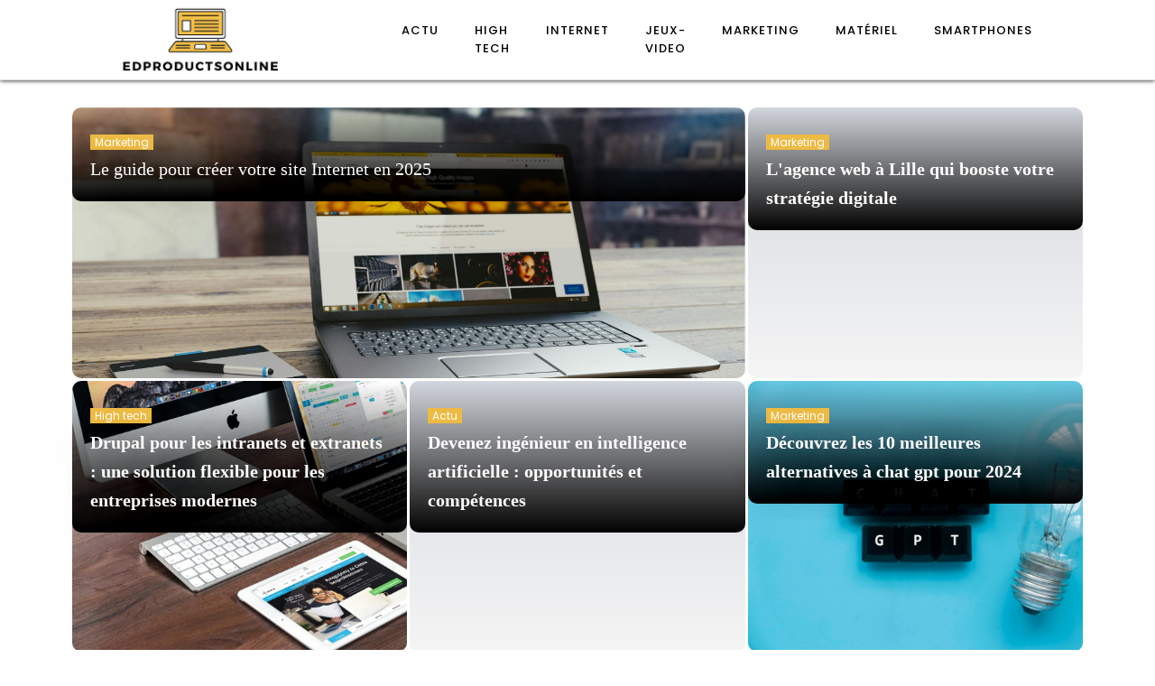

--- FILE ---
content_type: text/html; charset=UTF-8
request_url: https://edproductsonline.com/
body_size: 17450
content:
<!DOCTYPE html>
<html lang="fr-FR" >
<head>
<meta charset="UTF-8">
<meta name="viewport" content="width=device-width, initial-scale=1.0">
<!-- WP_HEAD() START -->


<meta name='robots' content='index, follow, max-image-preview:large, max-snippet:-1, max-video-preview:-1' />
	<style>img:is([sizes="auto" i], [sizes^="auto," i]) { contain-intrinsic-size: 3000px 1500px }</style>
	
	<!-- This site is optimized with the Yoast SEO plugin v26.3 - https://yoast.com/wordpress/plugins/seo/ -->
	<title>edproductsonline.com - edproductsonline</title>
<link data-wpr-hosted-gf-parameters="family=Poppins%3A100%2C200%2C300%2C400%2C500%2C600%2C700%2C800%2C900%7CPoppins%3A100%2C200%2C300%2C400%2C500%2C600%2C700%2C800%2C900&display=swap" href="https://edproductsonline.com/wp-content/cache/fonts/1/google-fonts/css/e/8/8/cd7310f0ecc92040a0e6c9c8b4af1.css" rel="stylesheet">
	<link rel="canonical" href="https://edproductsonline.com/" />
	<meta property="og:locale" content="fr_FR" />
	<meta property="og:type" content="website" />
	<meta property="og:title" content="edproductsonline.com - edproductsonline" />
	<meta property="og:url" content="https://edproductsonline.com/" />
	<meta property="og:site_name" content="edproductsonline" />
	<meta property="article:modified_time" content="2024-02-15T12:10:13+00:00" />
	<meta name="twitter:card" content="summary_large_image" />
	<script type="application/ld+json" class="yoast-schema-graph">{"@context":"https://schema.org","@graph":[{"@type":"WebPage","@id":"https://edproductsonline.com/","url":"https://edproductsonline.com/","name":"edproductsonline.com - edproductsonline","isPartOf":{"@id":"https://edproductsonline.com/#website"},"datePublished":"2023-09-26T11:42:23+00:00","dateModified":"2024-02-15T12:10:13+00:00","breadcrumb":{"@id":"https://edproductsonline.com/#breadcrumb"},"inLanguage":"fr-FR","potentialAction":[{"@type":"ReadAction","target":["https://edproductsonline.com/"]}]},{"@type":"BreadcrumbList","@id":"https://edproductsonline.com/#breadcrumb","itemListElement":[{"@type":"ListItem","position":1,"name":"Home"}]},{"@type":"WebSite","@id":"https://edproductsonline.com/#website","url":"https://edproductsonline.com/","name":"edproductsonline","description":"Tout est simple avec Informatique","potentialAction":[{"@type":"SearchAction","target":{"@type":"EntryPoint","urlTemplate":"https://edproductsonline.com/?s={search_term_string}"},"query-input":{"@type":"PropertyValueSpecification","valueRequired":true,"valueName":"search_term_string"}}],"inLanguage":"fr-FR"}]}</script>
	<!-- / Yoast SEO plugin. -->


<link href='https://fonts.gstatic.com' crossorigin rel='preconnect' />
<link rel='stylesheet' id='wp-block-library-css' href='https://edproductsonline.com/wp-includes/css/dist/block-library/style.min.css?ver=6.8.3' type='text/css' media='all' />
<style id='classic-theme-styles-inline-css' type='text/css'>
/*! This file is auto-generated */
.wp-block-button__link{color:#fff;background-color:#32373c;border-radius:9999px;box-shadow:none;text-decoration:none;padding:calc(.667em + 2px) calc(1.333em + 2px);font-size:1.125em}.wp-block-file__button{background:#32373c;color:#fff;text-decoration:none}
</style>
<style id='global-styles-inline-css' type='text/css'>
:root{--wp--preset--aspect-ratio--square: 1;--wp--preset--aspect-ratio--4-3: 4/3;--wp--preset--aspect-ratio--3-4: 3/4;--wp--preset--aspect-ratio--3-2: 3/2;--wp--preset--aspect-ratio--2-3: 2/3;--wp--preset--aspect-ratio--16-9: 16/9;--wp--preset--aspect-ratio--9-16: 9/16;--wp--preset--color--black: #000000;--wp--preset--color--cyan-bluish-gray: #abb8c3;--wp--preset--color--white: #ffffff;--wp--preset--color--pale-pink: #f78da7;--wp--preset--color--vivid-red: #cf2e2e;--wp--preset--color--luminous-vivid-orange: #ff6900;--wp--preset--color--luminous-vivid-amber: #fcb900;--wp--preset--color--light-green-cyan: #7bdcb5;--wp--preset--color--vivid-green-cyan: #00d084;--wp--preset--color--pale-cyan-blue: #8ed1fc;--wp--preset--color--vivid-cyan-blue: #0693e3;--wp--preset--color--vivid-purple: #9b51e0;--wp--preset--gradient--vivid-cyan-blue-to-vivid-purple: linear-gradient(135deg,rgba(6,147,227,1) 0%,rgb(155,81,224) 100%);--wp--preset--gradient--light-green-cyan-to-vivid-green-cyan: linear-gradient(135deg,rgb(122,220,180) 0%,rgb(0,208,130) 100%);--wp--preset--gradient--luminous-vivid-amber-to-luminous-vivid-orange: linear-gradient(135deg,rgba(252,185,0,1) 0%,rgba(255,105,0,1) 100%);--wp--preset--gradient--luminous-vivid-orange-to-vivid-red: linear-gradient(135deg,rgba(255,105,0,1) 0%,rgb(207,46,46) 100%);--wp--preset--gradient--very-light-gray-to-cyan-bluish-gray: linear-gradient(135deg,rgb(238,238,238) 0%,rgb(169,184,195) 100%);--wp--preset--gradient--cool-to-warm-spectrum: linear-gradient(135deg,rgb(74,234,220) 0%,rgb(151,120,209) 20%,rgb(207,42,186) 40%,rgb(238,44,130) 60%,rgb(251,105,98) 80%,rgb(254,248,76) 100%);--wp--preset--gradient--blush-light-purple: linear-gradient(135deg,rgb(255,206,236) 0%,rgb(152,150,240) 100%);--wp--preset--gradient--blush-bordeaux: linear-gradient(135deg,rgb(254,205,165) 0%,rgb(254,45,45) 50%,rgb(107,0,62) 100%);--wp--preset--gradient--luminous-dusk: linear-gradient(135deg,rgb(255,203,112) 0%,rgb(199,81,192) 50%,rgb(65,88,208) 100%);--wp--preset--gradient--pale-ocean: linear-gradient(135deg,rgb(255,245,203) 0%,rgb(182,227,212) 50%,rgb(51,167,181) 100%);--wp--preset--gradient--electric-grass: linear-gradient(135deg,rgb(202,248,128) 0%,rgb(113,206,126) 100%);--wp--preset--gradient--midnight: linear-gradient(135deg,rgb(2,3,129) 0%,rgb(40,116,252) 100%);--wp--preset--font-size--small: 13px;--wp--preset--font-size--medium: 20px;--wp--preset--font-size--large: 36px;--wp--preset--font-size--x-large: 42px;--wp--preset--spacing--20: 0.44rem;--wp--preset--spacing--30: 0.67rem;--wp--preset--spacing--40: 1rem;--wp--preset--spacing--50: 1.5rem;--wp--preset--spacing--60: 2.25rem;--wp--preset--spacing--70: 3.38rem;--wp--preset--spacing--80: 5.06rem;--wp--preset--shadow--natural: 6px 6px 9px rgba(0, 0, 0, 0.2);--wp--preset--shadow--deep: 12px 12px 50px rgba(0, 0, 0, 0.4);--wp--preset--shadow--sharp: 6px 6px 0px rgba(0, 0, 0, 0.2);--wp--preset--shadow--outlined: 6px 6px 0px -3px rgba(255, 255, 255, 1), 6px 6px rgba(0, 0, 0, 1);--wp--preset--shadow--crisp: 6px 6px 0px rgba(0, 0, 0, 1);}:where(.is-layout-flex){gap: 0.5em;}:where(.is-layout-grid){gap: 0.5em;}body .is-layout-flex{display: flex;}.is-layout-flex{flex-wrap: wrap;align-items: center;}.is-layout-flex > :is(*, div){margin: 0;}body .is-layout-grid{display: grid;}.is-layout-grid > :is(*, div){margin: 0;}:where(.wp-block-columns.is-layout-flex){gap: 2em;}:where(.wp-block-columns.is-layout-grid){gap: 2em;}:where(.wp-block-post-template.is-layout-flex){gap: 1.25em;}:where(.wp-block-post-template.is-layout-grid){gap: 1.25em;}.has-black-color{color: var(--wp--preset--color--black) !important;}.has-cyan-bluish-gray-color{color: var(--wp--preset--color--cyan-bluish-gray) !important;}.has-white-color{color: var(--wp--preset--color--white) !important;}.has-pale-pink-color{color: var(--wp--preset--color--pale-pink) !important;}.has-vivid-red-color{color: var(--wp--preset--color--vivid-red) !important;}.has-luminous-vivid-orange-color{color: var(--wp--preset--color--luminous-vivid-orange) !important;}.has-luminous-vivid-amber-color{color: var(--wp--preset--color--luminous-vivid-amber) !important;}.has-light-green-cyan-color{color: var(--wp--preset--color--light-green-cyan) !important;}.has-vivid-green-cyan-color{color: var(--wp--preset--color--vivid-green-cyan) !important;}.has-pale-cyan-blue-color{color: var(--wp--preset--color--pale-cyan-blue) !important;}.has-vivid-cyan-blue-color{color: var(--wp--preset--color--vivid-cyan-blue) !important;}.has-vivid-purple-color{color: var(--wp--preset--color--vivid-purple) !important;}.has-black-background-color{background-color: var(--wp--preset--color--black) !important;}.has-cyan-bluish-gray-background-color{background-color: var(--wp--preset--color--cyan-bluish-gray) !important;}.has-white-background-color{background-color: var(--wp--preset--color--white) !important;}.has-pale-pink-background-color{background-color: var(--wp--preset--color--pale-pink) !important;}.has-vivid-red-background-color{background-color: var(--wp--preset--color--vivid-red) !important;}.has-luminous-vivid-orange-background-color{background-color: var(--wp--preset--color--luminous-vivid-orange) !important;}.has-luminous-vivid-amber-background-color{background-color: var(--wp--preset--color--luminous-vivid-amber) !important;}.has-light-green-cyan-background-color{background-color: var(--wp--preset--color--light-green-cyan) !important;}.has-vivid-green-cyan-background-color{background-color: var(--wp--preset--color--vivid-green-cyan) !important;}.has-pale-cyan-blue-background-color{background-color: var(--wp--preset--color--pale-cyan-blue) !important;}.has-vivid-cyan-blue-background-color{background-color: var(--wp--preset--color--vivid-cyan-blue) !important;}.has-vivid-purple-background-color{background-color: var(--wp--preset--color--vivid-purple) !important;}.has-black-border-color{border-color: var(--wp--preset--color--black) !important;}.has-cyan-bluish-gray-border-color{border-color: var(--wp--preset--color--cyan-bluish-gray) !important;}.has-white-border-color{border-color: var(--wp--preset--color--white) !important;}.has-pale-pink-border-color{border-color: var(--wp--preset--color--pale-pink) !important;}.has-vivid-red-border-color{border-color: var(--wp--preset--color--vivid-red) !important;}.has-luminous-vivid-orange-border-color{border-color: var(--wp--preset--color--luminous-vivid-orange) !important;}.has-luminous-vivid-amber-border-color{border-color: var(--wp--preset--color--luminous-vivid-amber) !important;}.has-light-green-cyan-border-color{border-color: var(--wp--preset--color--light-green-cyan) !important;}.has-vivid-green-cyan-border-color{border-color: var(--wp--preset--color--vivid-green-cyan) !important;}.has-pale-cyan-blue-border-color{border-color: var(--wp--preset--color--pale-cyan-blue) !important;}.has-vivid-cyan-blue-border-color{border-color: var(--wp--preset--color--vivid-cyan-blue) !important;}.has-vivid-purple-border-color{border-color: var(--wp--preset--color--vivid-purple) !important;}.has-vivid-cyan-blue-to-vivid-purple-gradient-background{background: var(--wp--preset--gradient--vivid-cyan-blue-to-vivid-purple) !important;}.has-light-green-cyan-to-vivid-green-cyan-gradient-background{background: var(--wp--preset--gradient--light-green-cyan-to-vivid-green-cyan) !important;}.has-luminous-vivid-amber-to-luminous-vivid-orange-gradient-background{background: var(--wp--preset--gradient--luminous-vivid-amber-to-luminous-vivid-orange) !important;}.has-luminous-vivid-orange-to-vivid-red-gradient-background{background: var(--wp--preset--gradient--luminous-vivid-orange-to-vivid-red) !important;}.has-very-light-gray-to-cyan-bluish-gray-gradient-background{background: var(--wp--preset--gradient--very-light-gray-to-cyan-bluish-gray) !important;}.has-cool-to-warm-spectrum-gradient-background{background: var(--wp--preset--gradient--cool-to-warm-spectrum) !important;}.has-blush-light-purple-gradient-background{background: var(--wp--preset--gradient--blush-light-purple) !important;}.has-blush-bordeaux-gradient-background{background: var(--wp--preset--gradient--blush-bordeaux) !important;}.has-luminous-dusk-gradient-background{background: var(--wp--preset--gradient--luminous-dusk) !important;}.has-pale-ocean-gradient-background{background: var(--wp--preset--gradient--pale-ocean) !important;}.has-electric-grass-gradient-background{background: var(--wp--preset--gradient--electric-grass) !important;}.has-midnight-gradient-background{background: var(--wp--preset--gradient--midnight) !important;}.has-small-font-size{font-size: var(--wp--preset--font-size--small) !important;}.has-medium-font-size{font-size: var(--wp--preset--font-size--medium) !important;}.has-large-font-size{font-size: var(--wp--preset--font-size--large) !important;}.has-x-large-font-size{font-size: var(--wp--preset--font-size--x-large) !important;}
:where(.wp-block-post-template.is-layout-flex){gap: 1.25em;}:where(.wp-block-post-template.is-layout-grid){gap: 1.25em;}
:where(.wp-block-columns.is-layout-flex){gap: 2em;}:where(.wp-block-columns.is-layout-grid){gap: 2em;}
:root :where(.wp-block-pullquote){font-size: 1.5em;line-height: 1.6;}
</style>
<link data-minify="1" rel='stylesheet' id='dscf7-math-captcha-style-css' href='https://edproductsonline.com/wp-content/cache/min/1/wp-content/plugins/ds-cf7-math-captcha/assets/css/style.css?ver=1738241595' type='text/css' media='' />
<link data-minify="1" rel='stylesheet' id='oxygen-css' href='https://edproductsonline.com/wp-content/cache/min/1/wp-content/plugins/oxygen/component-framework/oxygen.css?ver=1738235990' type='text/css' media='all' />
<style id='rocket-lazyload-inline-css' type='text/css'>
.rll-youtube-player{position:relative;padding-bottom:56.23%;height:0;overflow:hidden;max-width:100%;}.rll-youtube-player:focus-within{outline: 2px solid currentColor;outline-offset: 5px;}.rll-youtube-player iframe{position:absolute;top:0;left:0;width:100%;height:100%;z-index:100;background:0 0}.rll-youtube-player img{bottom:0;display:block;left:0;margin:auto;max-width:100%;width:100%;position:absolute;right:0;top:0;border:none;height:auto;-webkit-transition:.4s all;-moz-transition:.4s all;transition:.4s all}.rll-youtube-player img:hover{-webkit-filter:brightness(75%)}.rll-youtube-player .play{height:100%;width:100%;left:0;top:0;position:absolute;background:var(--wpr-bg-2991304c-7487-49f9-8a6b-ef57cb5e2332) no-repeat center;background-color: transparent !important;cursor:pointer;border:none;}
</style>
<script type="text/javascript" src="https://edproductsonline.com/wp-includes/js/jquery/jquery.min.js?ver=3.7.1" id="jquery-core-js"></script>
<link rel="https://api.w.org/" href="https://edproductsonline.com/wp-json/" /><link rel="alternate" title="JSON" type="application/json" href="https://edproductsonline.com/wp-json/wp/v2/pages/106" /><link rel="EditURI" type="application/rsd+xml" title="RSD" href="https://edproductsonline.com/xmlrpc.php?rsd" />
<meta name="generator" content="WordPress 6.8.3" />
<link rel='shortlink' href='https://edproductsonline.com/' />
<link rel="alternate" title="oEmbed (JSON)" type="application/json+oembed" href="https://edproductsonline.com/wp-json/oembed/1.0/embed?url=https%3A%2F%2Fedproductsonline.com%2F" />
<link rel="alternate" title="oEmbed (XML)" type="text/xml+oembed" href="https://edproductsonline.com/wp-json/oembed/1.0/embed?url=https%3A%2F%2Fedproductsonline.com%2F&#038;format=xml" />
<meta name="robots" content="noarchive"><link rel="icon" href="https://edproductsonline.com/wp-content/uploads/2023/09/cropped-Logo-edproductsonline-e1695729078566-32x32.png" sizes="32x32" />
<link rel="icon" href="https://edproductsonline.com/wp-content/uploads/2023/09/cropped-Logo-edproductsonline-e1695729078566-192x192.png" sizes="192x192" />
<link rel="apple-touch-icon" href="https://edproductsonline.com/wp-content/uploads/2023/09/cropped-Logo-edproductsonline-e1695729078566-180x180.png" />
<meta name="msapplication-TileImage" content="https://edproductsonline.com/wp-content/uploads/2023/09/cropped-Logo-edproductsonline-e1695729078566-270x270.png" />
		<style type="text/css" id="wp-custom-css">
			/*variable*/
:root {
	--main-bg-cat: #edba43;
	--main-bg-head-sidebar: #edba43;
	--main-bg-submit:#edba43;
	--main-btn-read: #edba43;
}
/* fin variable*/


input#s {
	height: 40px;
}

input#searchsubmit {
	background: var( --main-bg-submit);
	border: 0px;
	padding: 11px;
}

/*radius*/
.oxy-post-image-fixed-ratio {
	border-radius: 10px;
}

a.oxy-post-image {
	border-radius: 10px;
}

h2.widgettitle img {
	border-radius: 10px;
}


aside img {
	border-radius: 10px;
}

.oxy-post-overlay {
	border-radius: 10px;
}

.oxy-post-image {
	border-radius: 10px;
}

.oxy-post {
	border-radius: 10px;
}

.single img {
	border-radius: 10px;
}

.swiper-container
{
	width: 100%;
	border-radius: 10px;
}

.custom-content {
	border-radius: 10px;
}

.oxy-post-padding {
	border-radius: 10px;
}
/*fin radisus*/


/*S1*/
.ftr-img img {
	width: 100%;
	height: auto;
}
.custom-s1 > .oxy-posts > :nth-child(1) {
	grid-column: span 8 !important;
	grid-row: span 6 !important;
	height: 100%;
	font-size: 20px !important;
}
.custom-s1 > .oxy-posts > :nth-child(2) {
	grid-column: span 4 !important;
	grid-row: span 6 !important;
	height: 100%;
	font-size: 20px !important;
}
.custom-s1 > .oxy-posts > :nth-child(3) {
	grid-column: span 4 !important;
	grid-row: span 6 !important;
	height: 100%;
	font-size: 20px !important;
}
.custom-s1 > .oxy-posts > :nth-child(4) {
	grid-column: span 4 !important;
	grid-row: span 6 !important;
	height: 100%;
	font-size: 20px !important;
}
.custom-s1 > .oxy-posts > :nth-child(5) {
	grid-column: span 4 !important;
	grid-row: span 6 !important;
	height: 100%;
	font-size: 20px !important;
}
.custom-s1 .oxy-post:nth-child(1) .oxy-post-title {
	font-size: 20px !important;
}
.custom-s1 .oxy-post-image {
	height: 300px !important;
	justify-content: end;
	padding: 0 !important;
}
}
.custom-s1 .oxy-post-title {
	margin: 0 !important;
	color:#fff !important;
}
.custom-categorie ul.post-categories {
	padding: 0 !important;
	margin: 0 !important;
}
.custom-categorie ul.post-categories li {
	list-style: none;
}
.custom-categorie ul.post-categories a {
	color: #fff;
	background: var(--main-bg-cat);
	padding: 0px 5px;
	font-size: 12px;
}
.custom-content {
	background: linear-gradient(to bottom,rgba(0,0,0,0)0,rgba(0,0,0,1) 100%);
	padding:20px;
}
.custom-content a.oxy-post-title {
	color: #fff !important;
}
/*FS1*/
/*S2*/
.custom-s2 .oxy-post-wrap {
	padding: 10px !important;
	text-align: left;
	margin: 1em !important;
	margin-top: -6em !important;
}
section#section-89-98 .oxy-post-meta {
	justify-content: start !important;
}
a.oxy-read-more {
	border: 1px solid var(--main-btn-read);
	padding: 6px 20px;
	text-transform: uppercase;
	color: var(--main-btn-read) !important;
}
.custom-s2 .custom-categorie {
	position: relative;
	top: -190px;
	left: -140px;
}
a.oxy-post-image {
	background: none !important;
}
.img-left .oxy-post {
	margin-bottom: 1rem !important;
	align-items: start !important;
}

.archive .oxy-post {
	border-bottom: 5px solid #000;
}

/**FS2*/
aside li {
	list-style: none;
}

h2.wp-block-heading {
	background: #000;
	color: #fff;
	height: 42px;
	display: flex;
	align-items: center;
	padding: 0 6px;
	margin-bottom: 20px;
	font-size: 18px;
}

h2.widgettitle {
	background: var(--main-bg-head-sidebar);
	color: #fff;
	height: 42px;
	display: flex;
	align-items: center;
	padding: 0 6px;
	margin-bottom: 20px;
	margin-top:20px;
	font-size: 17px;
}

span.rpwwt-post-title {
	color: #000;
}

.rpwwt-widget ul li img {
	width: 110px;
	object-fit: cover;
}

.archive h1 a {
	color: #fff;
}

.archive .oxy-post-wrap {
	padding: 10px !important;
	text-align: left;
	margin: 1em !important;
	margin-top: -6em !important;
}

.archive .custom-categorie {
	position: relative;
	top: -213px;
	left: -131px;
}
@media (max-width: 500px){
	body #_posts_grid-85-98 > .oxy-posts {
		display: block !important;
	}
	li#block-8 {
		display: none;
	}
	.wp-block-group.is-layout-constrained.wp-block-group-is-layout-constrained {
		display: none;
	}
}		</style>
		<link data-minify="1" rel='stylesheet' id='oxygen-cache-24-css' href='https://edproductsonline.com/wp-content/cache/min/1/wp-content/uploads/oxygen/css/24.css?ver=1738235990' type='text/css' media='all' />
<link data-minify="1" rel='stylesheet' id='oxygen-cache-106-css' href='https://edproductsonline.com/wp-content/cache/min/1/wp-content/uploads/oxygen/css/106.css?ver=1738239625' type='text/css' media='all' />
<link data-minify="1" rel='stylesheet' id='oxygen-universal-styles-css' href='https://edproductsonline.com/wp-content/cache/background-css/1/edproductsonline.com/wp-content/cache/min/1/wp-content/uploads/oxygen/css/universal.css?ver=1738235990&wpr_t=1768269587' type='text/css' media='all' />
<noscript><style id="rocket-lazyload-nojs-css">.rll-youtube-player, [data-lazy-src]{display:none !important;}</style></noscript><!-- END OF WP_HEAD() -->
<style id="wpr-lazyload-bg-container"></style><style id="wpr-lazyload-bg-exclusion"></style>
<noscript>
<style id="wpr-lazyload-bg-nostyle">.oxy-pro-menu .oxy-pro-menu-off-canvas-container,.oxy-pro-menu .oxy-pro-menu-open-container{--wpr-bg-6be8b78d-bcbf-435f-bd4e-689e47482d66: url('https://edproductsonline.com/wp-content/cache/min/1/wp-content/uploads/oxygen/css/');}.rll-youtube-player .play{--wpr-bg-2991304c-7487-49f9-8a6b-ef57cb5e2332: url('https://edproductsonline.com/wp-content/plugins/wp-rocket/assets/img/youtube.png');}</style>
</noscript>
<script type="application/javascript">const rocket_pairs = [{"selector":".oxy-pro-menu .oxy-pro-menu-off-canvas-container,.oxy-pro-menu .oxy-pro-menu-open-container","style":".oxy-pro-menu .oxy-pro-menu-off-canvas-container,.oxy-pro-menu .oxy-pro-menu-open-container{--wpr-bg-6be8b78d-bcbf-435f-bd4e-689e47482d66: url('https:\/\/edproductsonline.com\/wp-content\/cache\/min\/1\/wp-content\/uploads\/oxygen\/css\/');}","hash":"6be8b78d-bcbf-435f-bd4e-689e47482d66","url":"https:\/\/edproductsonline.com\/wp-content\/cache\/min\/1\/wp-content\/uploads\/oxygen\/css\/"},{"selector":".rll-youtube-player .play","style":".rll-youtube-player .play{--wpr-bg-2991304c-7487-49f9-8a6b-ef57cb5e2332: url('https:\/\/edproductsonline.com\/wp-content\/plugins\/wp-rocket\/assets\/img\/youtube.png');}","hash":"2991304c-7487-49f9-8a6b-ef57cb5e2332","url":"https:\/\/edproductsonline.com\/wp-content\/plugins\/wp-rocket\/assets\/img\/youtube.png"}]; const rocket_excluded_pairs = [];</script><meta name="generator" content="WP Rocket 3.20.0.3" data-wpr-features="wpr_lazyload_css_bg_img wpr_minify_js wpr_lazyload_images wpr_lazyload_iframes wpr_image_dimensions wpr_minify_css wpr_preload_links wpr_host_fonts_locally" /></head>
<body class="home wp-singular page-template-default page page-id-106 wp-theme-oxygen-is-not-a-theme  wp-embed-responsive oxygen-body" >




						<div id="div_block-64-65" class="ct-div-block" ><header id="_header-2-225" class="oxy-header-wrapper oxy-overlay-header oxy-header" ><div id="_header_row-10-225" class="oxy-header-row" ><div class="oxy-header-container"><div id="_header_left-11-225" class="oxy-header-left" ><a id="link-73-65" class="ct-link" href="/"   ><img width="500" height="168"  id="image-75-65" alt="" src="data:image/svg+xml,%3Csvg%20xmlns='http://www.w3.org/2000/svg'%20viewBox='0%200%20500%20168'%3E%3C/svg%3E" class="ct-image" data-lazy-src="https://edproductsonline.com/wp-content/uploads/2023/09/Logo-edproductsonline-e1695729078566.png"/><noscript><img width="500" height="168"  id="image-75-65" alt="" src="https://edproductsonline.com/wp-content/uploads/2023/09/Logo-edproductsonline-e1695729078566.png" class="ct-image"/></noscript></a></div><div id="_header_center-14-225" class="oxy-header-center" ></div><div id="_header_right-15-225" class="oxy-header-right" ><nav id="_nav_menu-17-225" class="oxy-nav-menu oxy-nav-menu-dropdowns" ><div class='oxy-menu-toggle'><div class='oxy-nav-menu-hamburger-wrap'><div class='oxy-nav-menu-hamburger'><div class='oxy-nav-menu-hamburger-line'></div><div class='oxy-nav-menu-hamburger-line'></div><div class='oxy-nav-menu-hamburger-line'></div></div></div></div><div class="menu-mainmenu-container"><ul id="menu-mainmenu" class="oxy-nav-menu-list"><li id="menu-item-6" class="menu-item menu-item-type-taxonomy menu-item-object-category menu-item-6"><a href="https://edproductsonline.com/category/actu/">Actu</a></li>
<li id="menu-item-146" class="menu-item menu-item-type-taxonomy menu-item-object-category menu-item-146"><a href="https://edproductsonline.com/category/high-tech/">High tech</a></li>
<li id="menu-item-147" class="menu-item menu-item-type-taxonomy menu-item-object-category menu-item-147"><a href="https://edproductsonline.com/category/internet/">Internet</a></li>
<li id="menu-item-148" class="menu-item menu-item-type-taxonomy menu-item-object-category menu-item-148"><a href="https://edproductsonline.com/category/jeux-video/">Jeux-video</a></li>
<li id="menu-item-149" class="menu-item menu-item-type-taxonomy menu-item-object-category menu-item-149"><a href="https://edproductsonline.com/category/marketing/">Marketing</a></li>
<li id="menu-item-150" class="menu-item menu-item-type-taxonomy menu-item-object-category menu-item-150"><a href="https://edproductsonline.com/category/materiel/">Matériel</a></li>
<li id="menu-item-151" class="menu-item menu-item-type-taxonomy menu-item-object-category menu-item-151"><a href="https://edproductsonline.com/category/smartphones/">Smartphones</a></li>
</ul></div></nav></div></div></div></header>
		<div id='inner_content-19-225' class='ct-inner-content'><section id="section-80-98" class=" ct-section" ><div class="ct-section-inner-wrap"><h1 id="headline-81-98" class="ct-headline">edproductsonline</h1>        
                <div id="_posts_grid-85-98" class='oxy-easy-posts oxy-posts-grid custom-s1' >
                                    <div class='oxy-posts'>
                     <div class='oxy-post'>
      
  	<div data-bg="https://edproductsonline.com/wp-content/uploads/2025/02/temp-imagejpg-2-scaled.jpg" class='oxy-post-image rocket-lazyload' style='!important; background-size:cover;'>
  
  	   <div class='custom-content'>
      <div class='custom-categorie'>
		   <ul class="post-categories">
	<li><a href="https://edproductsonline.com/category/marketing/" rel="category tag">Marketing</a></li></ul>	  </div>
		  <a class='oxy-post-title' href='https://edproductsonline.com/le-guide-pour-creer-votre-site-internet-en-2025/'>Le guide pour créer votre site Internet en 2025</a>
		   
	  </div>
    
  	</div>

</div> <div class='oxy-post'>
      
  	<div data-bg="https://edproductsonline.com/wp-content/uploads/2025/02/temp-imagejpg-1.jpg" class='oxy-post-image rocket-lazyload' style='!important; background-size:cover;'>
  
  	   <div class='custom-content'>
      <div class='custom-categorie'>
		   <ul class="post-categories">
	<li><a href="https://edproductsonline.com/category/marketing/" rel="category tag">Marketing</a></li></ul>	  </div>
		  <a class='oxy-post-title' href='https://edproductsonline.com/lagence-web-a-lille-qui-booste-votre-strategie-digitale/'>L'agence web à Lille qui booste votre stratégie digitale</a>
		   
	  </div>
    
  	</div>

</div> <div class='oxy-post'>
      
  	<div data-bg="https://edproductsonline.com/wp-content/uploads/2025/01/temp-imagejpg-1-scaled.jpg" class='oxy-post-image rocket-lazyload' style='!important; background-size:cover;'>
  
  	   <div class='custom-content'>
      <div class='custom-categorie'>
		   <ul class="post-categories">
	<li><a href="https://edproductsonline.com/category/high-tech/" rel="category tag">High tech</a></li></ul>	  </div>
		  <a class='oxy-post-title' href='https://edproductsonline.com/drupal-pour-les-intranets-et-extranets-une-solution-flexible-pour-les-entreprises-modernes/'>Drupal pour les intranets et extranets : une solution flexible pour les entreprises modernes</a>
		   
	  </div>
    
  	</div>

</div> <div class='oxy-post'>
      
  	<div data-bg="https://edproductsonline.com/wp-content/uploads/2025/01/temp-imagejpg.jpg" class='oxy-post-image rocket-lazyload' style='!important; background-size:cover;'>
  
  	   <div class='custom-content'>
      <div class='custom-categorie'>
		   <ul class="post-categories">
	<li><a href="https://edproductsonline.com/category/actu/" rel="category tag">Actu</a></li></ul>	  </div>
		  <a class='oxy-post-title' href='https://edproductsonline.com/devenez-ingenieur-en-intelligence-artificielle-opportunites-et-competences/'>Devenez ingénieur en intelligence artificielle : opportunités et compétences</a>
		   
	  </div>
    
  	</div>

</div> <div class='oxy-post'>
      
  	<div data-bg="https://edproductsonline.com/wp-content/uploads/2024/10/decouvrez-les-10-meilleures-alternatives-a-chat-gpt-pour-2024.jpg" class='oxy-post-image rocket-lazyload' style='!important; background-size:cover;'>
  
  	   <div class='custom-content'>
      <div class='custom-categorie'>
		   <ul class="post-categories">
	<li><a href="https://edproductsonline.com/category/marketing/" rel="category tag">Marketing</a></li></ul>	  </div>
		  <a class='oxy-post-title' href='https://edproductsonline.com/decouvrez-les-10-meilleures-alternatives-a-chat-gpt-pour-2024/'>Découvrez les 10 meilleures alternatives à chat gpt pour 2024</a>
		   
	  </div>
    
  	</div>

</div>                </div>
                                            </div>
                </div></section><section id="section-89-98" class=" ct-section" ><div class="ct-section-inner-wrap"><div id="new_columns-90-98" class="ct-new-columns" ><div id="div_block-91-98" class="ct-div-block" ><div id="div_block-95-98" class="ct-div-block" ><div id="text_block-96-98" class="ct-text-block" >Actu</div></div><div id="div_block-97-98" class="ct-div-block" ><div id="div_block-99-98" class="ct-div-block" >        
                <div id="_posts_grid-101-98" class='oxy-easy-posts oxy-posts-grid custom-s2' >
                                    <div class='oxy-posts'>
                     <div class='oxy-post'>
  
    <a class='oxy-post-image' href='https://edproductsonline.com/comment-utiliser-les-chatbots-pour-automatiser-son-marketing-digital/'>
      <div data-bg="https://edproductsonline.com/wp-content/uploads/2023/09/mohamed-nohassi-0xMiYQmk8g-unsplash-scaled.jpg" class='oxy-post-image-fixed-ratio rocket-lazyload' style=''>
      </div>
		<div class='custom-categorie'>
		   <ul class="post-categories">
	<li><a href="https://edproductsonline.com/category/actu/" rel="category tag">Actu</a></li></ul>	  </div>
      
    
      
	</a>
  
    <div class='oxy-post-wrap'>
<h2>
      <a class='oxy-post-title' href='https://edproductsonline.com/comment-utiliser-les-chatbots-pour-automatiser-son-marketing-digital/'>comment utiliser les chatbots pour automatiser son marketing digital</a>
		</h2>
      <div class='oxy-post-meta'>

          septembre 14, 2023
      </div>

      <div class='oxy-post-content'>
          Il est incontestable que la technologie a toujours été un puissant moteur de changement dans le monde des affaires. Aujourd’hui, l’un des aspects les plus...
      </div>

      <a href='https://edproductsonline.com/comment-utiliser-les-chatbots-pour-automatiser-son-marketing-digital/' class='oxy-read-more'>Lire la suite</a>
      
    </div>

</div>                </div>
                                            </div>
                </div><div id="div_block-100-98" class="ct-div-block" >        
                <div id="_posts_grid-106-98" class='oxy-easy-posts oxy-posts-grid img-left' >
                                    <div class='oxy-posts'>
                     <div class='oxy-post'>

  <a class='oxy-post-image' href='https://edproductsonline.com/votre-agence-web-a-angers-pour-des-projets-innovants/'>
      <div data-bg="https://edproductsonline.com/wp-content/uploads/2024/10/temp-image-4.jpg-4.jpg" class='oxy-post-image-fixed-ratio rocket-lazyload' style=''>
      </div>
      
  </a>

   
  <div class='oxy-post-wrap'>
	<h2>
	<a class='oxy-post-title' href='https://edproductsonline.com/votre-agence-web-a-angers-pour-des-projets-innovants/'>Votre agence web à angers pour des projets innovants</a>
	  </h2>
	  <div class='oxy-post-meta'>

          septembre 17, 2024
      </div>

 
  </div>
  
</div> <div class='oxy-post'>

  <a class='oxy-post-image' href='https://edproductsonline.com/votre-agence-web-a-angers-pour-des-projets-innovants-2/'>
      <div data-bg="https://edproductsonline.com/wp-content/uploads/2024/10/temp-image-3.jpg-3-scaled.jpg" class='oxy-post-image-fixed-ratio rocket-lazyload' style=''>
      </div>
      
  </a>

   
  <div class='oxy-post-wrap'>
	<h2>
	<a class='oxy-post-title' href='https://edproductsonline.com/votre-agence-web-a-angers-pour-des-projets-innovants-2/'>Votre agence web à angers pour des projets innovants</a>
	  </h2>
	  <div class='oxy-post-meta'>

          septembre 17, 2024
      </div>

 
  </div>
  
</div> <div class='oxy-post'>

  <a class='oxy-post-image' href='https://edproductsonline.com/votre-agence-web-a-angers-pour-des-projets-innovants-3/'>
      <div data-bg="https://edproductsonline.com/wp-content/uploads/2024/10/temp-image-2.jpg-2.jpg" class='oxy-post-image-fixed-ratio rocket-lazyload' style=''>
      </div>
      
  </a>

   
  <div class='oxy-post-wrap'>
	<h2>
	<a class='oxy-post-title' href='https://edproductsonline.com/votre-agence-web-a-angers-pour-des-projets-innovants-3/'>Votre agence web à angers pour des projets innovants</a>
	  </h2>
	  <div class='oxy-post-meta'>

          septembre 17, 2024
      </div>

 
  </div>
  
</div> <div class='oxy-post'>

  <a class='oxy-post-image' href='https://edproductsonline.com/tma-informatique-quelle-est-son-importance/'>
      <div data-bg="https://edproductsonline.com/wp-content/uploads/2024/03/tma-informatique-quelle-est-son-importance.jpg" class='oxy-post-image-fixed-ratio rocket-lazyload' style=''>
      </div>
      
  </a>

   
  <div class='oxy-post-wrap'>
	<h2>
	<a class='oxy-post-title' href='https://edproductsonline.com/tma-informatique-quelle-est-son-importance/'>Tma informatique : quelle est son importance ?</a>
	  </h2>
	  <div class='oxy-post-meta'>

          mars 18, 2024
      </div>

 
  </div>
  
</div>                </div>
                                            </div>
                </div></div><div id="div_block-110-98" class="ct-div-block" ><div id="text_block-111-98" class="ct-text-block" >High tech</div></div><div id="div_block-113-98" class="ct-div-block" >        
                <div id="_posts_grid-119-98" class='oxy-easy-posts oxy-posts-grid img-left' >
                                    <div class='oxy-posts'>
                     <div class='oxy-post'>

  <a class='oxy-post-image' href='https://edproductsonline.com/drupal-pour-les-intranets-et-extranets-une-solution-flexible-pour-les-entreprises-modernes/'>
      <div data-bg="https://edproductsonline.com/wp-content/uploads/2025/01/temp-imagejpg-1-scaled.jpg" class='oxy-post-image-fixed-ratio rocket-lazyload' style=''> 
      </div>
	  
      
      
  </a>

  
  <div class='oxy-post-wrap'>
	  <div class='oxy-post-meta'>

  		janvier 17, 2025
	</div>
      <h2>
	<a class='oxy-post-title' href='https://edproductsonline.com/drupal-pour-les-intranets-et-extranets-une-solution-flexible-pour-les-entreprises-modernes/'>Drupal pour les intranets et extranets : une solution flexible pour les entreprises modernes</a>
	  </h2>
  	

	<div class='oxy-post-content'>
		Drupal est une solution technologique puissante et flexible. Il est parfaitement adapté pour concevoir des intranets et extranets sur-mesure. Ce...
	</div>

	<a href='https://edproductsonline.com/drupal-pour-les-intranets-et-extranets-une-solution-flexible-pour-les-entreprises-modernes/' class='oxy-read-more'>Lire la suite</a>
  </div>
  
</div> <div class='oxy-post'>

  <a class='oxy-post-image' href='https://edproductsonline.com/chatgpt-francais-gratuit-echangez-sans-inscription-ni-telechargement/'>
      <div data-bg="https://edproductsonline.com/wp-content/uploads/2024/08/chatgpt-francais-gratuit-echangez-sans-inscription-ni-telechargement.jpg" class='oxy-post-image-fixed-ratio rocket-lazyload' style=''> 
      </div>
	  
      
      
  </a>

  
  <div class='oxy-post-wrap'>
	  <div class='oxy-post-meta'>

  		août 20, 2024
	</div>
      <h2>
	<a class='oxy-post-title' href='https://edproductsonline.com/chatgpt-francais-gratuit-echangez-sans-inscription-ni-telechargement/'>Chatgpt français gratuit : échangez sans inscription ni téléchargement</a>
	  </h2>
  	

	<div class='oxy-post-content'>
		Envie de discuter avec une intelligence artificielle en français sans vous soucier des inscriptions ou des téléchargements ? Découvrez ChatGPT...
	</div>

	<a href='https://edproductsonline.com/chatgpt-francais-gratuit-echangez-sans-inscription-ni-telechargement/' class='oxy-read-more'>Lire la suite</a>
  </div>
  
</div>                </div>
                                            </div>
                </div><div id="div_block-123-98" class="ct-div-block" ><div id="text_block-124-98" class="ct-text-block" >Internet</div></div><div id="div_block-126-98" class="ct-div-block" ><div id="div_block-136-98" class="ct-div-block oxel_dynamicslider" ><div id="code_block-137-98" class="ct-code-block" ><link data-minify="1" rel="stylesheet" href="https://edproductsonline.com/wp-content/cache/min/1/ajax/libs/Swiper/5.4.5/css/swiper.min.css?ver=1738239625" />

<script data-minify="1" src="https://edproductsonline.com/wp-content/cache/min/1/ajax/libs/Swiper/5.4.5/js/swiper.min.js?ver=1738239625"></script>

<!-- Instructions

The Dynamic Slider is a Repeater wrapped in a swiper.js container.

To edit the query for the slider, find Dynamic Slider > Slider Container > Repeater in the
Structure Pane. You can then manipulate the Repeater via the Properties Pane.

You can add or remove dynamic data elements to the Repeater Div to change the leyout. Note that you'll
only see the first item in the builder preview, but on the front end all items matching the Repeater
query will be returned as slides.

--></div><div id="div_block-138-98" class="ct-div-block swiper-container oxel_dynamicslider__container" ><div id="_dynamic_list-139-98" class="oxy-dynamic-list swiper-wrapper"><div id="div_block-140-98-1" class="ct-div-block swiper-slide" style="background-image:linear-gradient(rgba(55,64,71,0.3), rgba(55,64,71,0.3)), url(https://edproductsonline.com/wp-content/uploads/2024/10/pourquoi-choisir-une-agence-web-a-montelimar.jpg);background-size:auto,  cover;" data-id="div_block-140-98"><h2 id="headline-141-98-1" class="ct-headline" data-id="headline-141-98"><span id="span-142-98-1" class="ct-span" data-id="span-142-98">Pourquoi choisir une agence web &agrave; mont&eacute;limar ?</span></h2><div id="code_block-145-98-1" class="ct-code-block" data-id="code_block-145-98"><div class="custom-categorie">
		   <ul class="post-categories">
	<li><a href="https://edproductsonline.com/category/internet/" rel="category tag">Internet</a></li></ul></div></div></div><div id="div_block-140-98-2" class="ct-div-block swiper-slide" style="background-image:linear-gradient(rgba(55,64,71,0.3), rgba(55,64,71,0.3)), url(https://edproductsonline.com/wp-content/uploads/2024/01/temp-image.jpg.jpg);background-size:auto,  cover;" data-id="div_block-140-98"><h2 id="headline-141-98-2" class="ct-headline" data-id="headline-141-98"><span id="span-142-98-2" class="ct-span" data-id="span-142-98">D&eacute;velopper un site de e-commerce pour des produits de boulangerie artisanaux</span></h2><div id="code_block-145-98-2" class="ct-code-block" data-id="code_block-145-98"><div class="custom-categorie">
		   <ul class="post-categories">
	<li><a href="https://edproductsonline.com/category/internet/" rel="category tag">Internet</a></li></ul></div></div></div><div id="div_block-140-98-3" class="ct-div-block swiper-slide" style="background-image:linear-gradient(rgba(55,64,71,0.3), rgba(55,64,71,0.3)), url(https://edproductsonline.com/wp-content/uploads/2024/01/temp-image-2.jpg-2.jpg);background-size:auto,  cover;" data-id="div_block-140-98"><h2 id="headline-141-98-3" class="ct-headline" data-id="headline-141-98"><span id="span-142-98-3" class="ct-span" data-id="span-142-98">Conseils pour cr&eacute;er un blog sur la culture urbaine et le street art</span></h2><div id="code_block-145-98-3" class="ct-code-block" data-id="code_block-145-98"><div class="custom-categorie">
		   <ul class="post-categories">
	<li><a href="https://edproductsonline.com/category/internet/" rel="category tag">Internet</a></li></ul></div></div></div><div id="div_block-140-98-4" class="ct-div-block swiper-slide" style="background-image:linear-gradient(rgba(55,64,71,0.3), rgba(55,64,71,0.3)), url(https://edproductsonline.com/wp-content/uploads/2024/02/comment-gerer-une-communaute-en-ligne-pour-les-passionnes-de-plantes-dinterieur.png);background-size:auto,  cover;" data-id="div_block-140-98"><h2 id="headline-141-98-4" class="ct-headline" data-id="headline-141-98"><span id="span-142-98-4" class="ct-span" data-id="span-142-98">Comment g&eacute;rer une communaut&eacute; en ligne pour les passionn&eacute;s de plantes d&rsquo;int&eacute;rieur ?</span></h2><div id="code_block-145-98-4" class="ct-code-block" data-id="code_block-145-98"><div class="custom-categorie">
		   <ul class="post-categories">
	<li><a href="https://edproductsonline.com/category/internet/" rel="category tag">Internet</a></li></ul></div></div></div><div id="div_block-140-98-5" class="ct-div-block swiper-slide" style="background-image:linear-gradient(rgba(55,64,71,0.3), rgba(55,64,71,0.3)), url(https://edproductsonline.com/wp-content/uploads/2023/12/brock-wegner-pWGUMQSWBwI-unsplash-scaled.jpg);background-size:auto,  cover;" data-id="div_block-140-98"><h2 id="headline-141-98-5" class="ct-headline" data-id="headline-141-98"><span id="span-142-98-5" class="ct-span" data-id="span-142-98">Intelligence artificielle : Comment elle transforme notre quotidien</span></h2><div id="code_block-145-98-5" class="ct-code-block" data-id="code_block-145-98"><div class="custom-categorie">
		   <ul class="post-categories">
	<li><a href="https://edproductsonline.com/category/internet/" rel="category tag">Internet</a></li></ul></div></div></div><div id="div_block-140-98-6" class="ct-div-block swiper-slide" style="background-image:linear-gradient(rgba(55,64,71,0.3), rgba(55,64,71,0.3)), url(https://edproductsonline.com/wp-content/uploads/2023/12/possessed-photography-zbLW0FG8XU8-unsplash-1-scaled.jpg);background-size:auto,  cover;" data-id="div_block-140-98"><h2 id="headline-141-98-6" class="ct-headline" data-id="headline-141-98"><span id="span-142-98-6" class="ct-span" data-id="span-142-98">L&rsquo;intelligence artificielle en finance : Une r&eacute;volution en cours</span></h2><div id="code_block-145-98-6" class="ct-code-block" data-id="code_block-145-98"><div class="custom-categorie">
		   <ul class="post-categories">
	<li><a href="https://edproductsonline.com/category/internet/" rel="category tag">Internet</a></li></ul></div></div></div><div id="div_block-140-98-7" class="ct-div-block swiper-slide" style="background-image:linear-gradient(rgba(55,64,71,0.3), rgba(55,64,71,0.3)), url(https://edproductsonline.com/wp-content/uploads/2023/12/uniboa-NrMGL5MR8uk-unsplash-2-scaled.jpg);background-size:auto,  cover;" data-id="div_block-140-98"><h2 id="headline-141-98-7" class="ct-headline" data-id="headline-141-98"><span id="span-142-98-7" class="ct-span" data-id="span-142-98">R&eacute;alit&eacute; augment&eacute;e : Nouveaux horizons pour le commerce</span></h2><div id="code_block-145-98-7" class="ct-code-block" data-id="code_block-145-98"><div class="custom-categorie">
		   <ul class="post-categories">
	<li><a href="https://edproductsonline.com/category/internet/" rel="category tag">Internet</a></li></ul></div></div></div><div id="div_block-140-98-8" class="ct-div-block swiper-slide" style="background-image:linear-gradient(rgba(55,64,71,0.3), rgba(55,64,71,0.3)), url(https://edproductsonline.com/wp-content/uploads/2023/12/maxim-ilyahov-0aRycsfH57A-unsplash-scaled.jpg);background-size:auto,  cover;" data-id="div_block-140-98"><h2 id="headline-141-98-8" class="ct-headline" data-id="headline-141-98"><span id="span-142-98-8" class="ct-span" data-id="span-142-98">Email marketing : Astuces pour des campagnes r&eacute;ussies</span></h2><div id="code_block-145-98-8" class="ct-code-block" data-id="code_block-145-98"><div class="custom-categorie">
		   <ul class="post-categories">
	<li><a href="https://edproductsonline.com/category/internet/" rel="category tag">Internet</a></li></ul></div></div></div><div id="div_block-140-98-9" class="ct-div-block swiper-slide" style="background-image:linear-gradient(rgba(55,64,71,0.3), rgba(55,64,71,0.3)), url(https://edproductsonline.com/wp-content/uploads/2023/12/patrick-tomasso-IDN8NVELy0E-unsplash-1-scaled.jpg);background-size:auto,  cover;" data-id="div_block-140-98"><h2 id="headline-141-98-9" class="ct-headline" data-id="headline-141-98"><span id="span-142-98-9" class="ct-span" data-id="span-142-98">Comment les technologies portables influencent-elles notre sant&eacute; ?</span></h2><div id="code_block-145-98-9" class="ct-code-block" data-id="code_block-145-98"><div class="custom-categorie">
		   <ul class="post-categories">
	<li><a href="https://edproductsonline.com/category/internet/" rel="category tag">Internet</a></li></ul></div></div></div>                    
                                            
                                        
                    </div>
</div></div></div><div id="div_block-149-98" class="ct-div-block" ><div id="text_block-150-98" class="ct-text-block" >Jeux-video</div></div><div id="div_block-152-98" class="ct-div-block" ><div id="div_block-186-47" class="ct-div-block" >        
                <div id="_posts_grid-187-47" class='oxy-easy-posts oxy-posts-grid img-left' >
                                    <div class='oxy-posts'>
                     <div class='oxy-post'>

  <a class='oxy-post-image' href='https://edproductsonline.com/streaming-de-jeux-video-quelles-sont-les-meilleures-plateformes-en-2023/'>
      <div data-bg="https://edproductsonline.com/wp-content/uploads/2023/12/ella-don-LBQdL30Ywuw-unsplash-scaled.jpg" class='oxy-post-image-fixed-ratio rocket-lazyload' style=''>
      </div>
      
  </a>

   
  <div class='oxy-post-wrap'>
	<h2>
	<a class='oxy-post-title' href='https://edproductsonline.com/streaming-de-jeux-video-quelles-sont-les-meilleures-plateformes-en-2023/'>Streaming de jeux vidéo : quelles sont les meilleures plateformes en 2023 ?</a>
	  </h2>
	  Dans l’univers du gaming, le streaming est devenu une pratique courante. L’ère du cloud gaming s’est installée, rendant caduques les consoles et les installations physiques....
	  <div class='oxy-post-meta'>

          décembre 3, 2023
      </div>

 
  </div>
  
</div>                </div>
                                            </div>
                </div><div id="div_block-155-98" class="ct-div-block" >        
                <div id="_posts_grid-156-98" class='oxy-easy-posts oxy-posts-grid img-left' >
                                    <div class='oxy-posts'>
                     <div class='oxy-post'>

  <a class='oxy-post-image' href='https://edproductsonline.com/les-jeux-mobiles-qui-gagnent-en-popularite-chez-les-adultes/'>
      <div data-bg="https://edproductsonline.com/wp-content/uploads/2023/12/alex-haney-lfQyS-TnqEg-unsplash-scaled.jpg" class='oxy-post-image-fixed-ratio rocket-lazyload' style=''>
      </div>
      
  </a>

   
  <div class='oxy-post-wrap'>
	<h2>
	<a class='oxy-post-title' href='https://edproductsonline.com/les-jeux-mobiles-qui-gagnent-en-popularite-chez-les-adultes/'>Les jeux mobiles qui gagnent en popularité chez les adultes</a>
	  </h2>
	  <div class='oxy-post-meta'>

          décembre 3, 2023
      </div>

 
  </div>
  
</div> <div class='oxy-post'>

  <a class='oxy-post-image' href='https://edproductsonline.com/les-meilleures-pratiques-pour-les-developpeurs-de-jeux-independants/'>
      <div data-bg="https://edproductsonline.com/wp-content/uploads/2023/12/sam-pak-X6QffKLwyoQ-unsplash-1-scaled.jpg" class='oxy-post-image-fixed-ratio rocket-lazyload' style=''>
      </div>
      
  </a>

   
  <div class='oxy-post-wrap'>
	<h2>
	<a class='oxy-post-title' href='https://edproductsonline.com/les-meilleures-pratiques-pour-les-developpeurs-de-jeux-independants/'>Les meilleures pratiques pour les développeurs de jeux indépendants</a>
	  </h2>
	  <div class='oxy-post-meta'>

          décembre 3, 2023
      </div>

 
  </div>
  
</div> <div class='oxy-post'>

  <a class='oxy-post-image' href='https://edproductsonline.com/streaming-de-jeux-video-quelles-sont-les-meilleures-plateformes-en-2023/'>
      <div data-bg="https://edproductsonline.com/wp-content/uploads/2023/12/ella-don-LBQdL30Ywuw-unsplash-scaled.jpg" class='oxy-post-image-fixed-ratio rocket-lazyload' style=''>
      </div>
      
  </a>

   
  <div class='oxy-post-wrap'>
	<h2>
	<a class='oxy-post-title' href='https://edproductsonline.com/streaming-de-jeux-video-quelles-sont-les-meilleures-plateformes-en-2023/'>Streaming de jeux vidéo : quelles sont les meilleures plateformes en 2023 ?</a>
	  </h2>
	  <div class='oxy-post-meta'>

          décembre 3, 2023
      </div>

 
  </div>
  
</div>                </div>
                                            </div>
                </div></div><div id="div_block-158-98" class="ct-div-block" ><div id="text_block-159-98" class="ct-text-block" >Marketing</div></div><div id="div_block-161-98" class="ct-div-block" >        
                <div id="_posts_grid-162-98" class='oxy-easy-posts oxy-posts-grid img-left' >
                                    <div class='oxy-posts'>
                     <div class='oxy-post'>

  <a class='oxy-post-image' href='https://edproductsonline.com/le-guide-pour-creer-votre-site-internet-en-2025/'>
      <div data-bg="https://edproductsonline.com/wp-content/uploads/2025/02/temp-imagejpg-2-scaled.jpg" class='oxy-post-image-fixed-ratio rocket-lazyload' style=''> 
      </div>
	  
      
      
  </a>

  
  <div class='oxy-post-wrap'>
	  <div class='oxy-post-meta'>

  		février 17, 2025
	</div>
      <h2>
	<a class='oxy-post-title' href='https://edproductsonline.com/le-guide-pour-creer-votre-site-internet-en-2025/'>Le guide pour créer votre site Internet en 2025</a>
	  </h2>
  	

	<div class='oxy-post-content'>
		En 2025, la création d’un site Internet est une nécessité incontournable pour toute entreprise souhaitant renforcer sa présence, attirer des...
	</div>

	<a href='https://edproductsonline.com/le-guide-pour-creer-votre-site-internet-en-2025/' class='oxy-read-more'>Lire la suite</a>
  </div>
  
</div> <div class='oxy-post'>

  <a class='oxy-post-image' href='https://edproductsonline.com/lagence-web-a-lille-qui-booste-votre-strategie-digitale/'>
      <div data-bg="https://edproductsonline.com/wp-content/uploads/2025/02/temp-imagejpg-1.jpg" class='oxy-post-image-fixed-ratio rocket-lazyload' style=''> 
      </div>
	  
      
      
  </a>

  
  <div class='oxy-post-wrap'>
	  <div class='oxy-post-meta'>

  		février 14, 2025
	</div>
      <h2>
	<a class='oxy-post-title' href='https://edproductsonline.com/lagence-web-a-lille-qui-booste-votre-strategie-digitale/'>L'agence web à Lille qui booste votre stratégie digitale</a>
	  </h2>
  	

	<div class='oxy-post-content'>
		Choisir une agence web à Lille ne se limite pas à trouver des services de conception de site. Promatec Digital,...
	</div>

	<a href='https://edproductsonline.com/lagence-web-a-lille-qui-booste-votre-strategie-digitale/' class='oxy-read-more'>Lire la suite</a>
  </div>
  
</div> <div class='oxy-post'>

  <a class='oxy-post-image' href='https://edproductsonline.com/decouvrez-les-10-meilleures-alternatives-a-chat-gpt-pour-2024/'>
      <div data-bg="https://edproductsonline.com/wp-content/uploads/2024/10/decouvrez-les-10-meilleures-alternatives-a-chat-gpt-pour-2024.jpg" class='oxy-post-image-fixed-ratio rocket-lazyload' style=''> 
      </div>
	  
      
      
  </a>

  
  <div class='oxy-post-wrap'>
	  <div class='oxy-post-meta'>

  		octobre 23, 2024
	</div>
      <h2>
	<a class='oxy-post-title' href='https://edproductsonline.com/decouvrez-les-10-meilleures-alternatives-a-chat-gpt-pour-2024/'>Découvrez les 10 meilleures alternatives à chat gpt pour 2024</a>
	  </h2>
  	

	<div class='oxy-post-content'>
		L'évolution rapide de l'IA conversationnelle ouvre la porte à de nombreuses alternatives à Chat GPT pour 2024. Divers acteurs proposent...
	</div>

	<a href='https://edproductsonline.com/decouvrez-les-10-meilleures-alternatives-a-chat-gpt-pour-2024/' class='oxy-read-more'>Lire la suite</a>
  </div>
  
</div> <div class='oxy-post'>

  <a class='oxy-post-image' href='https://edproductsonline.com/creer-image-ia-liberez-votre-creativite-avec-my-image-gpt/'>
      <div data-bg="https://edproductsonline.com/wp-content/uploads/2024/09/creer-image-ia-liberez-votre-creativite-avec-my-image-gpt.jpg" class='oxy-post-image-fixed-ratio rocket-lazyload' style=''> 
      </div>
	  
      
      
  </a>

  
  <div class='oxy-post-wrap'>
	  <div class='oxy-post-meta'>

  		septembre 23, 2024
	</div>
      <h2>
	<a class='oxy-post-title' href='https://edproductsonline.com/creer-image-ia-liberez-votre-creativite-avec-my-image-gpt/'>Créer image ia : libérez votre créativité avec my image gpt</a>
	  </h2>
  	

	<div class='oxy-post-content'>
		Imaginez un outil capable de transformer vos idées en images époustouflantes en un clic. My Image GPT révolutionne la manière...
	</div>

	<a href='https://edproductsonline.com/creer-image-ia-liberez-votre-creativite-avec-my-image-gpt/' class='oxy-read-more'>Lire la suite</a>
  </div>
  
</div>                </div>
                                            </div>
                </div><div id="div_block-164-98" class="ct-div-block" ><div id="text_block-165-98" class="ct-text-block" >Matériel</div></div><div id="div_block-167-98" class="ct-div-block" ><div id="div_block-168-98" class="ct-div-block oxel_dynamicslider" ><div id="code_block-169-98" class="ct-code-block" ><link data-minify="1" rel="stylesheet" href="https://edproductsonline.com/wp-content/cache/min/1/ajax/libs/Swiper/5.4.5/css/swiper.min.css?ver=1738239625" />

<script data-minify="1" src="https://edproductsonline.com/wp-content/cache/min/1/ajax/libs/Swiper/5.4.5/js/swiper.min.js?ver=1738239625"></script>

<!-- Instructions

The Dynamic Slider is a Repeater wrapped in a swiper.js container.

To edit the query for the slider, find Dynamic Slider > Slider Container > Repeater in the
Structure Pane. You can then manipulate the Repeater via the Properties Pane.

You can add or remove dynamic data elements to the Repeater Div to change the leyout. Note that you'll
only see the first item in the builder preview, but on the front end all items matching the Repeater
query will be returned as slides.

--></div><div id="div_block-170-98" class="ct-div-block swiper-container oxel_dynamicslider__container" ><div id="_dynamic_list-171-98" class="oxy-dynamic-list swiper-wrapper"><div id="div_block-172-98-1" class="ct-div-block swiper-slide" style="background-image:linear-gradient(rgba(55,64,71,0.3), rgba(55,64,71,0.3)), url(https://edproductsonline.com/wp-content/uploads/2023/12/luke-peters-rDxfSzXyBqU-unsplash-scaled.jpg);background-size:auto,  cover;" data-id="div_block-172-98"><h2 id="headline-173-98-1" class="ct-headline" data-id="headline-173-98"><span id="span-174-98-1" class="ct-span" data-id="span-174-98">&Eacute;crans incurv&eacute;s : un gadget ou un must pour les joueurs ?</span></h2><div id="code_block-175-98-1" class="ct-code-block" data-id="code_block-175-98"><div class="custom-categorie">
		   <ul class="post-categories">
	<li><a href="https://edproductsonline.com/category/materiel/" rel="category tag">Mat&eacute;riel</a></li></ul></div></div></div><div id="div_block-172-98-2" class="ct-div-block swiper-slide" style="background-image:linear-gradient(rgba(55,64,71,0.3), rgba(55,64,71,0.3)), url(https://edproductsonline.com/wp-content/uploads/2023/12/artturi-jalli-gYrYa37fAKI-unsplash-scaled.jpg);background-size:auto,  cover;" data-id="div_block-172-98"><h2 id="headline-173-98-2" class="ct-headline" data-id="headline-173-98"><span id="span-174-98-2" class="ct-span" data-id="span-174-98">D&eacute;cryptage : l&rsquo;essor des processeurs quantiques en 2023</span></h2><div id="code_block-175-98-2" class="ct-code-block" data-id="code_block-175-98"><div class="custom-categorie">
		   <ul class="post-categories">
	<li><a href="https://edproductsonline.com/category/materiel/" rel="category tag">Mat&eacute;riel</a></li></ul></div></div></div>                    
                                            
                                        
                    </div>
</div></div></div><div id="div_block-179-98" class="ct-div-block" ><div id="text_block-180-98" class="ct-text-block" >Smartphones</div></div><div id="div_block-182-98" class="ct-div-block" >        
                <div id="_posts_grid-183-98" class='oxy-easy-posts oxy-posts-grid custom-s2' >
                                    <div class='oxy-posts'>
                     <div class='oxy-post'>
  
    <a class='oxy-post-image' href='https://edproductsonline.com/liphone-11-pro-max-la-puissance-et-lautonomie-au-service-de-la-photographie/'>
      <div data-bg="https://edproductsonline.com/wp-content/uploads/2024/05/liphone-11-pro-max-la-puissance-et-lautonomie-au-service-de-la-photographie.jpg" class='oxy-post-image-fixed-ratio rocket-lazyload' style=''>
      </div>
		
      
    
      
	</a>
  
    <div class='oxy-post-wrap'>
<h2>
      <a class='oxy-post-title' href='https://edproductsonline.com/liphone-11-pro-max-la-puissance-et-lautonomie-au-service-de-la-photographie/'>L'iPhone 11 Pro Max, la puissance et l'autonomie au service de la photographie</a>
		</h2>
      <div class='oxy-post-meta'>

          mai 29, 2024
      </div>

      <div class='oxy-post-content'>
          Avec sa triple caméra arrière de 12 Mpx et sa puce A13 Bionic ultra-performante, l'iPhone 11 Pro Max offre une expérience photographique et des performances...
      </div>

      <a href='https://edproductsonline.com/liphone-11-pro-max-la-puissance-et-lautonomie-au-service-de-la-photographie/' class='oxy-read-more'>Lire la suite</a>
      
    </div>

</div> <div class='oxy-post'>
  
    <a class='oxy-post-image' href='https://edproductsonline.com/comment-reinitialiser-un-smartphone-bloque/'>
      <div data-bg="https://edproductsonline.com/wp-content/uploads/2023/12/ali-pli-KbpjCGIcfbo-unsplash-1-scaled.jpg" class='oxy-post-image-fixed-ratio rocket-lazyload' style=''>
      </div>
		
      
    
      
	</a>
  
    <div class='oxy-post-wrap'>
<h2>
      <a class='oxy-post-title' href='https://edproductsonline.com/comment-reinitialiser-un-smartphone-bloque/'>Comment réinitialiser un smartphone bloqué ?</a>
		</h2>
      <div class='oxy-post-meta'>

          décembre 3, 2023
      </div>

      <div class='oxy-post-content'>
          Il peut arriver à tout un chacun de voir son smartphone bloqué, figé, ne répondant plus à aucun de vos mouvements. Que vous soyez avec...
      </div>

      <a href='https://edproductsonline.com/comment-reinitialiser-un-smartphone-bloque/' class='oxy-read-more'>Lire la suite</a>
      
    </div>

</div> <div class='oxy-post'>
  
    <a class='oxy-post-image' href='https://edproductsonline.com/secrets-de-pro-optimisez-lautonomie-de-votre-smartphone/'>
      <div data-bg="https://edproductsonline.com/wp-content/uploads/2023/12/jonas-leupe-wK-elt11pF0-unsplash-1-scaled.jpg" class='oxy-post-image-fixed-ratio rocket-lazyload' style=''>
      </div>
		
      
    
      
	</a>
  
    <div class='oxy-post-wrap'>
<h2>
      <a class='oxy-post-title' href='https://edproductsonline.com/secrets-de-pro-optimisez-lautonomie-de-votre-smartphone/'>Secrets de pro : optimisez l&rsquo;autonomie de votre smartphone</a>
		</h2>
      <div class='oxy-post-meta'>

          décembre 3, 2023
      </div>

      <div class='oxy-post-content'>
          Aujourd’hui, il est difficile d’imaginer notre vie sans notre précieux smartphone. Mais qu’en est-il de ces moments de frustration où votre batterie vous lâche au...
      </div>

      <a href='https://edproductsonline.com/secrets-de-pro-optimisez-lautonomie-de-votre-smartphone/' class='oxy-read-more'>Lire la suite</a>
      
    </div>

</div> <div class='oxy-post'>
  
    <a class='oxy-post-image' href='https://edproductsonline.com/que-faire-quand-le-wi-fi-ne-fonctionne-plus-sur-votre-telephone/'>
      <div data-bg="https://edproductsonline.com/wp-content/uploads/2023/12/mika-baumeister-gwWkv06WYFY-unsplash-1-scaled.jpg" class='oxy-post-image-fixed-ratio rocket-lazyload' style=''>
      </div>
		
      
    
      
	</a>
  
    <div class='oxy-post-wrap'>
<h2>
      <a class='oxy-post-title' href='https://edproductsonline.com/que-faire-quand-le-wi-fi-ne-fonctionne-plus-sur-votre-telephone/'>Que faire quand le Wi-Fi ne fonctionne plus sur votre téléphone ?</a>
		</h2>
      <div class='oxy-post-meta'>

          décembre 3, 2023
      </div>

      <div class='oxy-post-content'>
          Dans un monde où la connectivité est un pilier fondamental de notre quotidien, rencontrer un problème de connexion sur votre appareil mobile peut rapidement devenir...
      </div>

      <a href='https://edproductsonline.com/que-faire-quand-le-wi-fi-ne-fonctionne-plus-sur-votre-telephone/' class='oxy-read-more'>Lire la suite</a>
      
    </div>

</div>                </div>
                                            </div>
                </div></div><aside id="div_block-92-98" class="ct-div-block" ><li id="search-2" class="widget widget_search"><h2 class="widgettitle">Rechercher</h2>
<form role="search" method="get" id="searchform" class="searchform" action="https://edproductsonline.com/">
				<div>
					<label class="screen-reader-text" for="s">Rechercher :</label>
					<input type="text" value="" name="s" id="s" />
					<input type="submit" id="searchsubmit" value="Rechercher" />
				</div>
			</form></li>
</aside></div></div></section></div><section id="section-20-225" class=" ct-section" ><div class="ct-section-inner-wrap"><a id="link-76-65" class="ct-link oxel_back_to_top_container" href="#top" target="_self"  ><div id="code_block-77-65" class="ct-code-block" ><!-- --></div><div id="fancy_icon-78-65" class="ct-fancy-icon oxel_back_to_top_icon" ><svg id="svg-fancy_icon-78-65"><use xlink:href="#FontAwesomeicon-angle-double-up"></use></svg></div></a><div id="new_columns-80-24" class="ct-new-columns" ><div id="div_block-81-24" class="ct-div-block" ><div id="text_block-83-24" class="ct-text-block" >Copyright 2024</div></div><div id="div_block-82-24" class="ct-div-block" ><nav id="_nav_menu-84-24" class="oxy-nav-menu oxy-nav-menu-dropdowns oxy-nav-menu-dropdown-arrow" ><div class='oxy-menu-toggle'><div class='oxy-nav-menu-hamburger-wrap'><div class='oxy-nav-menu-hamburger'><div class='oxy-nav-menu-hamburger-line'></div><div class='oxy-nav-menu-hamburger-line'></div><div class='oxy-nav-menu-hamburger-line'></div></div></div></div><div class="menu-navigation-container"><ul id="menu-navigation" class="oxy-nav-menu-list"><li id="menu-item-114" class="menu-item menu-item-type-post_type menu-item-object-page menu-item-114"><a href="https://edproductsonline.com/contact/">Contact</a></li>
<li id="menu-item-115" class="menu-item menu-item-type-post_type menu-item-object-page menu-item-115"><a href="https://edproductsonline.com/mentions-legales/">Mentions Légales</a></li>
<li id="menu-item-113" class="menu-item menu-item-type-post_type menu-item-object-page menu-item-privacy-policy menu-item-113"><a rel="privacy-policy" href="https://edproductsonline.com/privacy-policy/">Politique de confidentialité</a></li>
</ul></div></nav></div></div></div></section></div>	<!-- WP_FOOTER -->
<script type="speculationrules">
{"prefetch":[{"source":"document","where":{"and":[{"href_matches":"\/*"},{"not":{"href_matches":["\/wp-*.php","\/wp-admin\/*","\/wp-content\/uploads\/*","\/wp-content\/*","\/wp-content\/plugins\/*","\/wp-content\/themes\/oxygen-bare-minimum-theme\/*","\/wp-content\/themes\/oxygen-is-not-a-theme\/*","\/*\\?(.+)"]}},{"not":{"selector_matches":"a[rel~=\"nofollow\"]"}},{"not":{"selector_matches":".no-prefetch, .no-prefetch a"}}]},"eagerness":"conservative"}]}
</script>
<style>.ct-FontAwesomeicon-angle-double-up{width:0.64285714285714em}</style>
<?xml version="1.0"?><svg xmlns="http://www.w3.org/2000/svg" xmlns:xlink="http://www.w3.org/1999/xlink" aria-hidden="true" style="position: absolute; width: 0; height: 0; overflow: hidden;" version="1.1"><defs><symbol id="FontAwesomeicon-angle-double-up" viewBox="0 0 18 28"><title>angle-double-up</title><path d="M16.797 20.5c0 0.125-0.063 0.266-0.156 0.359l-0.781 0.781c-0.094 0.094-0.219 0.156-0.359 0.156-0.125 0-0.266-0.063-0.359-0.156l-6.141-6.141-6.141 6.141c-0.094 0.094-0.234 0.156-0.359 0.156s-0.266-0.063-0.359-0.156l-0.781-0.781c-0.094-0.094-0.156-0.234-0.156-0.359s0.063-0.266 0.156-0.359l7.281-7.281c0.094-0.094 0.234-0.156 0.359-0.156s0.266 0.063 0.359 0.156l7.281 7.281c0.094 0.094 0.156 0.234 0.156 0.359zM16.797 14.5c0 0.125-0.063 0.266-0.156 0.359l-0.781 0.781c-0.094 0.094-0.219 0.156-0.359 0.156-0.125 0-0.266-0.063-0.359-0.156l-6.141-6.141-6.141 6.141c-0.094 0.094-0.234 0.156-0.359 0.156s-0.266-0.063-0.359-0.156l-0.781-0.781c-0.094-0.094-0.156-0.234-0.156-0.359s0.063-0.266 0.156-0.359l7.281-7.281c0.094-0.094 0.234-0.156 0.359-0.156s0.266 0.063 0.359 0.156l7.281 7.281c0.094 0.094 0.156 0.234 0.156 0.359z"/></symbol></defs></svg>
		<script type="text/javascript">
			jQuery(document).ready(function() {
				jQuery('body').on('click', '.oxy-menu-toggle', function() {
					jQuery(this).parent('.oxy-nav-menu').toggleClass('oxy-nav-menu-open');
					jQuery('body').toggleClass('oxy-nav-menu-prevent-overflow');
					jQuery('html').toggleClass('oxy-nav-menu-prevent-overflow');
				});
				var selector = '.oxy-nav-menu-open .menu-item a[href*="#"]';
				jQuery('body').on('click', selector, function(){
					jQuery('.oxy-nav-menu-open').removeClass('oxy-nav-menu-open');
					jQuery('body').removeClass('oxy-nav-menu-prevent-overflow');
					jQuery('html').removeClass('oxy-nav-menu-prevent-overflow');
					jQuery(this).click();
				});
			});
		</script>

	<script type="text/javascript" id="dscf7_refresh_script-js-extra">
/* <![CDATA[ */
var ajax_object = {"ajax_url":"https:\/\/edproductsonline.com\/wp-admin\/admin-ajax.php","nonce":"7d2f0252f7"};
/* ]]> */
</script>
<script type="text/javascript" src="https://edproductsonline.com/wp-content/plugins/ds-cf7-math-captcha/assets/js/script-min.js?ver=1.2.0" id="dscf7_refresh_script-js"></script>
<script type="text/javascript" id="rocket-browser-checker-js-after">
/* <![CDATA[ */
"use strict";var _createClass=function(){function defineProperties(target,props){for(var i=0;i<props.length;i++){var descriptor=props[i];descriptor.enumerable=descriptor.enumerable||!1,descriptor.configurable=!0,"value"in descriptor&&(descriptor.writable=!0),Object.defineProperty(target,descriptor.key,descriptor)}}return function(Constructor,protoProps,staticProps){return protoProps&&defineProperties(Constructor.prototype,protoProps),staticProps&&defineProperties(Constructor,staticProps),Constructor}}();function _classCallCheck(instance,Constructor){if(!(instance instanceof Constructor))throw new TypeError("Cannot call a class as a function")}var RocketBrowserCompatibilityChecker=function(){function RocketBrowserCompatibilityChecker(options){_classCallCheck(this,RocketBrowserCompatibilityChecker),this.passiveSupported=!1,this._checkPassiveOption(this),this.options=!!this.passiveSupported&&options}return _createClass(RocketBrowserCompatibilityChecker,[{key:"_checkPassiveOption",value:function(self){try{var options={get passive(){return!(self.passiveSupported=!0)}};window.addEventListener("test",null,options),window.removeEventListener("test",null,options)}catch(err){self.passiveSupported=!1}}},{key:"initRequestIdleCallback",value:function(){!1 in window&&(window.requestIdleCallback=function(cb){var start=Date.now();return setTimeout(function(){cb({didTimeout:!1,timeRemaining:function(){return Math.max(0,50-(Date.now()-start))}})},1)}),!1 in window&&(window.cancelIdleCallback=function(id){return clearTimeout(id)})}},{key:"isDataSaverModeOn",value:function(){return"connection"in navigator&&!0===navigator.connection.saveData}},{key:"supportsLinkPrefetch",value:function(){var elem=document.createElement("link");return elem.relList&&elem.relList.supports&&elem.relList.supports("prefetch")&&window.IntersectionObserver&&"isIntersecting"in IntersectionObserverEntry.prototype}},{key:"isSlowConnection",value:function(){return"connection"in navigator&&"effectiveType"in navigator.connection&&("2g"===navigator.connection.effectiveType||"slow-2g"===navigator.connection.effectiveType)}}]),RocketBrowserCompatibilityChecker}();
/* ]]> */
</script>
<script type="text/javascript" id="rocket-preload-links-js-extra">
/* <![CDATA[ */
var RocketPreloadLinksConfig = {"excludeUris":"\/(?:.+\/)?feed(?:\/(?:.+\/?)?)?$|\/(?:.+\/)?embed\/|\/(index.php\/)?(.*)wp-json(\/.*|$)|\/refer\/|\/go\/|\/recommend\/|\/recommends\/","usesTrailingSlash":"1","imageExt":"jpg|jpeg|gif|png|tiff|bmp|webp|avif|pdf|doc|docx|xls|xlsx|php","fileExt":"jpg|jpeg|gif|png|tiff|bmp|webp|avif|pdf|doc|docx|xls|xlsx|php|html|htm","siteUrl":"https:\/\/edproductsonline.com","onHoverDelay":"100","rateThrottle":"3"};
/* ]]> */
</script>
<script type="text/javascript" id="rocket-preload-links-js-after">
/* <![CDATA[ */
(function() {
"use strict";var r="function"==typeof Symbol&&"symbol"==typeof Symbol.iterator?function(e){return typeof e}:function(e){return e&&"function"==typeof Symbol&&e.constructor===Symbol&&e!==Symbol.prototype?"symbol":typeof e},e=function(){function i(e,t){for(var n=0;n<t.length;n++){var i=t[n];i.enumerable=i.enumerable||!1,i.configurable=!0,"value"in i&&(i.writable=!0),Object.defineProperty(e,i.key,i)}}return function(e,t,n){return t&&i(e.prototype,t),n&&i(e,n),e}}();function i(e,t){if(!(e instanceof t))throw new TypeError("Cannot call a class as a function")}var t=function(){function n(e,t){i(this,n),this.browser=e,this.config=t,this.options=this.browser.options,this.prefetched=new Set,this.eventTime=null,this.threshold=1111,this.numOnHover=0}return e(n,[{key:"init",value:function(){!this.browser.supportsLinkPrefetch()||this.browser.isDataSaverModeOn()||this.browser.isSlowConnection()||(this.regex={excludeUris:RegExp(this.config.excludeUris,"i"),images:RegExp(".("+this.config.imageExt+")$","i"),fileExt:RegExp(".("+this.config.fileExt+")$","i")},this._initListeners(this))}},{key:"_initListeners",value:function(e){-1<this.config.onHoverDelay&&document.addEventListener("mouseover",e.listener.bind(e),e.listenerOptions),document.addEventListener("mousedown",e.listener.bind(e),e.listenerOptions),document.addEventListener("touchstart",e.listener.bind(e),e.listenerOptions)}},{key:"listener",value:function(e){var t=e.target.closest("a"),n=this._prepareUrl(t);if(null!==n)switch(e.type){case"mousedown":case"touchstart":this._addPrefetchLink(n);break;case"mouseover":this._earlyPrefetch(t,n,"mouseout")}}},{key:"_earlyPrefetch",value:function(t,e,n){var i=this,r=setTimeout(function(){if(r=null,0===i.numOnHover)setTimeout(function(){return i.numOnHover=0},1e3);else if(i.numOnHover>i.config.rateThrottle)return;i.numOnHover++,i._addPrefetchLink(e)},this.config.onHoverDelay);t.addEventListener(n,function e(){t.removeEventListener(n,e,{passive:!0}),null!==r&&(clearTimeout(r),r=null)},{passive:!0})}},{key:"_addPrefetchLink",value:function(i){return this.prefetched.add(i.href),new Promise(function(e,t){var n=document.createElement("link");n.rel="prefetch",n.href=i.href,n.onload=e,n.onerror=t,document.head.appendChild(n)}).catch(function(){})}},{key:"_prepareUrl",value:function(e){if(null===e||"object"!==(void 0===e?"undefined":r(e))||!1 in e||-1===["http:","https:"].indexOf(e.protocol))return null;var t=e.href.substring(0,this.config.siteUrl.length),n=this._getPathname(e.href,t),i={original:e.href,protocol:e.protocol,origin:t,pathname:n,href:t+n};return this._isLinkOk(i)?i:null}},{key:"_getPathname",value:function(e,t){var n=t?e.substring(this.config.siteUrl.length):e;return n.startsWith("/")||(n="/"+n),this._shouldAddTrailingSlash(n)?n+"/":n}},{key:"_shouldAddTrailingSlash",value:function(e){return this.config.usesTrailingSlash&&!e.endsWith("/")&&!this.regex.fileExt.test(e)}},{key:"_isLinkOk",value:function(e){return null!==e&&"object"===(void 0===e?"undefined":r(e))&&(!this.prefetched.has(e.href)&&e.origin===this.config.siteUrl&&-1===e.href.indexOf("?")&&-1===e.href.indexOf("#")&&!this.regex.excludeUris.test(e.href)&&!this.regex.images.test(e.href))}}],[{key:"run",value:function(){"undefined"!=typeof RocketPreloadLinksConfig&&new n(new RocketBrowserCompatibilityChecker({capture:!0,passive:!0}),RocketPreloadLinksConfig).init()}}]),n}();t.run();
}());
/* ]]> */
</script>
<script type="text/javascript" id="rocket_lazyload_css-js-extra">
/* <![CDATA[ */
var rocket_lazyload_css_data = {"threshold":"300"};
/* ]]> */
</script>
<script type="text/javascript" id="rocket_lazyload_css-js-after">
/* <![CDATA[ */
!function o(n,c,a){function u(t,e){if(!c[t]){if(!n[t]){var r="function"==typeof require&&require;if(!e&&r)return r(t,!0);if(s)return s(t,!0);throw(e=new Error("Cannot find module '"+t+"'")).code="MODULE_NOT_FOUND",e}r=c[t]={exports:{}},n[t][0].call(r.exports,function(e){return u(n[t][1][e]||e)},r,r.exports,o,n,c,a)}return c[t].exports}for(var s="function"==typeof require&&require,e=0;e<a.length;e++)u(a[e]);return u}({1:[function(e,t,r){"use strict";{const c="undefined"==typeof rocket_pairs?[]:rocket_pairs,a=(("undefined"==typeof rocket_excluded_pairs?[]:rocket_excluded_pairs).map(t=>{var e=t.selector;document.querySelectorAll(e).forEach(e=>{e.setAttribute("data-rocket-lazy-bg-"+t.hash,"excluded")})}),document.querySelector("#wpr-lazyload-bg-container"));var o=rocket_lazyload_css_data.threshold||300;const u=new IntersectionObserver(e=>{e.forEach(t=>{t.isIntersecting&&c.filter(e=>t.target.matches(e.selector)).map(t=>{var e;t&&((e=document.createElement("style")).textContent=t.style,a.insertAdjacentElement("afterend",e),t.elements.forEach(e=>{u.unobserve(e),e.setAttribute("data-rocket-lazy-bg-"+t.hash,"loaded")}))})})},{rootMargin:o+"px"});function n(){0<(0<arguments.length&&void 0!==arguments[0]?arguments[0]:[]).length&&c.forEach(t=>{try{document.querySelectorAll(t.selector).forEach(e=>{"loaded"!==e.getAttribute("data-rocket-lazy-bg-"+t.hash)&&"excluded"!==e.getAttribute("data-rocket-lazy-bg-"+t.hash)&&(u.observe(e),(t.elements||=[]).push(e))})}catch(e){console.error(e)}})}n(),function(){const r=window.MutationObserver;return function(e,t){if(e&&1===e.nodeType)return(t=new r(t)).observe(e,{attributes:!0,childList:!0,subtree:!0}),t}}()(document.querySelector("body"),n)}},{}]},{},[1]);
/* ]]> */
</script>
<script type="text/javascript" id="ct-footer-js"></script><script type="text/javascript" id="ct_code_block_js_137">//** Oxygen Composite Elements Settings Section **//
//** Edit the variables below to change the behavior of the element. **//

var delay = 4000; // Change this to change the auto-play speed of the slider.
var transition = 'slide'; // Tranisition effect. Could be "slide", "cube", "coverflow" or "flip"

/** That's it, stop editing. **/

jQuery(document).ready( function() {
  
 var pagination = '<div class="swiper-pagination"></div>';
 var prevnext = '<div class="swiper-button-prev"></div><div class="swiper-button-next"></div>';
  
 jQuery('.swiper-container').append(pagination);
 jQuery('.swiper-container').append(prevnext);
  
 if( typeof Swiper == 'undefined' ) { return; }
  
 var swiper = new Swiper('.swiper-container', {
   	  loop: true,
      pagination: {
        el: '.swiper-pagination',
        clickable: true,
      },
   	  navigation: {
    	nextEl: '.swiper-button-next',
    	prevEl: '.swiper-button-prev',
  	  },
   	  autoplay: {
        delay: delay,
        disableOnInteraction: true,
      },
   	  noSwiping: false,
   	  effect: transition
    });
    
});</script>
<style type="text/css" id="ct_code_block_css_137">/* Left and right arrow color. */
.oxel_dynamicslider__container .swiper-button-prev,
.oxel_dynamicslider__container .swiper-button-next {
 	color: color(22);
}

/* Left and right arrow size. */
.oxel_dynamicslider__container .swiper-button-prev:after,
.oxel_dynamicslider__container .swiper-button-next:after {
 	font-size: 32px; 
}

/* Active navigation bullet color. */
.oxel_dynamicslider__container .swiper-pagination-bullet-active {
 	background-color: black; 
}

/* That's it, stop editing. */

.swiper-container {
    width: 100%;
}

.swiper-slide {
    /* Center slide text vertically */
    display: -webkit-box;
    display: -ms-flexbox;
    display: -webkit-flex;
    display: flex;
    -webkit-box-pack: center;
    -ms-flex-pack: center;
    -webkit-justify-content: center;
    justify-content: center;
    -webkit-box-align: center;
    -ms-flex-align: center;
	-webkit-align-items: center;
	align-items: center;
}
</style>
<script type="text/javascript" id="ct_code_block_js_77">//** Oxygen Composite Elements Settings Section **//
//** Edit the variables below to change the behavior of the element. **//

var scrollDistance = 300; // Set this to the scroll distance at which you want the button to appear.

//** That's it, stop editing! **/

jQuery(document).ready( function() {
  
  // If we're in the builder, do not execute.
  var url_string = window.location.href;
  var url = new URL(url_string);
  var param = url.searchParams.get("ct_builder");
  
  if( param ) { return; }
  
  jQuery('.oxel_back_to_top_container').addClass('oxel_back_to_top_container--hidden');
  
})

jQuery(window).on('scroll', function() {
  
  var topPos = jQuery(window).scrollTop();
  
  if( topPos > scrollDistance ) {
   jQuery('.oxel_back_to_top_container').removeClass('oxel_back_to_top_container--hidden'); 
  } else {
   jQuery('.oxel_back_to_top_container').addClass('oxel_back_to_top_container--hidden');
  }
  
})</script>
<style type="text/css" id="ct_code_block_css_77">.oxel_back_to_top_container--hidden {
 bottom: -64px; 
}</style>
<script>window.lazyLoadOptions=[{elements_selector:"img[data-lazy-src],.rocket-lazyload,iframe[data-lazy-src]",data_src:"lazy-src",data_srcset:"lazy-srcset",data_sizes:"lazy-sizes",class_loading:"lazyloading",class_loaded:"lazyloaded",threshold:300,callback_loaded:function(element){if(element.tagName==="IFRAME"&&element.dataset.rocketLazyload=="fitvidscompatible"){if(element.classList.contains("lazyloaded")){if(typeof window.jQuery!="undefined"){if(jQuery.fn.fitVids){jQuery(element).parent().fitVids()}}}}}},{elements_selector:".rocket-lazyload",data_src:"lazy-src",data_srcset:"lazy-srcset",data_sizes:"lazy-sizes",class_loading:"lazyloading",class_loaded:"lazyloaded",threshold:300,}];window.addEventListener('LazyLoad::Initialized',function(e){var lazyLoadInstance=e.detail.instance;if(window.MutationObserver){var observer=new MutationObserver(function(mutations){var image_count=0;var iframe_count=0;var rocketlazy_count=0;mutations.forEach(function(mutation){for(var i=0;i<mutation.addedNodes.length;i++){if(typeof mutation.addedNodes[i].getElementsByTagName!=='function'){continue}
if(typeof mutation.addedNodes[i].getElementsByClassName!=='function'){continue}
images=mutation.addedNodes[i].getElementsByTagName('img');is_image=mutation.addedNodes[i].tagName=="IMG";iframes=mutation.addedNodes[i].getElementsByTagName('iframe');is_iframe=mutation.addedNodes[i].tagName=="IFRAME";rocket_lazy=mutation.addedNodes[i].getElementsByClassName('rocket-lazyload');image_count+=images.length;iframe_count+=iframes.length;rocketlazy_count+=rocket_lazy.length;if(is_image){image_count+=1}
if(is_iframe){iframe_count+=1}}});if(image_count>0||iframe_count>0||rocketlazy_count>0){lazyLoadInstance.update()}});var b=document.getElementsByTagName("body")[0];var config={childList:!0,subtree:!0};observer.observe(b,config)}},!1)</script><script data-no-minify="1" async src="https://edproductsonline.com/wp-content/plugins/wp-rocket/assets/js/lazyload/17.8.3/lazyload.min.js"></script><script>function lazyLoadThumb(e,alt,l){var t='<img data-lazy-src="https://i.ytimg.com/vi/ID/hqdefault.jpg" alt="" width="480" height="360"><noscript><img src="https://i.ytimg.com/vi/ID/hqdefault.jpg" alt="" width="480" height="360"></noscript>',a='<button class="play" aria-label="Lire la vidéo Youtube"></button>';if(l){t=t.replace('data-lazy-','');t=t.replace('loading="lazy"','');t=t.replace(/<noscript>.*?<\/noscript>/g,'');}t=t.replace('alt=""','alt="'+alt+'"');return t.replace("ID",e)+a}function lazyLoadYoutubeIframe(){var e=document.createElement("iframe"),t="ID?autoplay=1";t+=0===this.parentNode.dataset.query.length?"":"&"+this.parentNode.dataset.query;e.setAttribute("src",t.replace("ID",this.parentNode.dataset.src)),e.setAttribute("frameborder","0"),e.setAttribute("allowfullscreen","1"),e.setAttribute("allow","accelerometer; autoplay; encrypted-media; gyroscope; picture-in-picture"),this.parentNode.parentNode.replaceChild(e,this.parentNode)}document.addEventListener("DOMContentLoaded",function(){var exclusions=[];var e,t,p,u,l,a=document.getElementsByClassName("rll-youtube-player");for(t=0;t<a.length;t++)(e=document.createElement("div")),(u='https://i.ytimg.com/vi/ID/hqdefault.jpg'),(u=u.replace('ID',a[t].dataset.id)),(l=exclusions.some(exclusion=>u.includes(exclusion))),e.setAttribute("data-id",a[t].dataset.id),e.setAttribute("data-query",a[t].dataset.query),e.setAttribute("data-src",a[t].dataset.src),(e.innerHTML=lazyLoadThumb(a[t].dataset.id,a[t].dataset.alt,l)),a[t].appendChild(e),(p=e.querySelector(".play")),(p.onclick=lazyLoadYoutubeIframe)});</script><!-- /WP_FOOTER --> 
<script defer src="https://static.cloudflareinsights.com/beacon.min.js/vcd15cbe7772f49c399c6a5babf22c1241717689176015" integrity="sha512-ZpsOmlRQV6y907TI0dKBHq9Md29nnaEIPlkf84rnaERnq6zvWvPUqr2ft8M1aS28oN72PdrCzSjY4U6VaAw1EQ==" data-cf-beacon='{"version":"2024.11.0","token":"6fa1e16bf2e44e3aae9e9bfe4b3373c3","r":1,"server_timing":{"name":{"cfCacheStatus":true,"cfEdge":true,"cfExtPri":true,"cfL4":true,"cfOrigin":true,"cfSpeedBrain":true},"location_startswith":null}}' crossorigin="anonymous"></script>
</body>
</html>

<!-- This website is like a Rocket, isn't it? Performance optimized by WP Rocket. Learn more: https://wp-rocket.me - Debug: cached@1768269587 -->

--- FILE ---
content_type: text/css; charset=utf-8
request_url: https://edproductsonline.com/wp-content/cache/min/1/wp-content/uploads/oxygen/css/106.css?ver=1738239625
body_size: 1865
content:
#section-80-98>.ct-section-inner-wrap{padding-right:0;padding-left:0}#section-89-98>.ct-section-inner-wrap{padding-right:0;padding-left:0}#div_block-91-98{width:65%}#div_block-95-98{width:100%;background-color:#000}#div_block-97-98{width:100%;margin-top:25px;text-align:left;flex-direction:row;display:flex;gap:20px}#div_block-99-98{width:50%}#div_block-100-98{width:50%}#div_block-110-98{width:100%;background-color:#000}#div_block-113-98{width:100%;margin-top:25px;text-align:left;flex-direction:row;display:flex;gap:20px}#div_block-123-98{width:100%;background-color:#000}#div_block-126-98{width:100%;margin-top:25px;text-align:left;flex-direction:row;display:flex;gap:20px}#div_block-138-98{padding-top:0;padding-right:0;padding-bottom:0;padding-left:0}.oxy-dynamic-list :is([data-id="div_block-140-98"],#incspec){background-position:50% 50%}#div_block-149-98{width:100%;background-color:#000;margin-top:025px}#div_block-152-98{width:100%;margin-top:25px;text-align:left;display:flex;gap:20px}#div_block-186-47{width:100%}#div_block-155-98{width:100%}#div_block-158-98{width:100%;background-color:#000}#div_block-161-98{width:100%;margin-top:25px;text-align:left;flex-direction:row;display:flex;gap:20px}#div_block-164-98{width:100%;background-color:#000}#div_block-167-98{width:100%;margin-top:25px;text-align:left;flex-direction:row;display:flex;gap:20px}#div_block-170-98{padding-top:0;padding-right:0;padding-bottom:0;padding-left:0}.oxy-dynamic-list :is([data-id="div_block-172-98"],#incspec){background-position:50% 50%}#div_block-179-98{width:100%;background-color:#000;margin-top:25px}#div_block-182-98{width:100%;margin-top:25px;text-align:left;flex-direction:row;display:flex;gap:20px}#div_block-92-98{width:35%}@media (max-width:479px){#div_block-97-98{flex-direction:column;display:flex}}@media (max-width:479px){#div_block-99-98{width:100%}}@media (max-width:479px){#div_block-100-98{width:100%}}@media (max-width:479px){#div_block-113-98{flex-direction:column;display:flex}}@media (max-width:479px){#div_block-126-98{flex-direction:column;display:flex}}@media (max-width:479px){#div_block-152-98{flex-direction:column;display:flex}}@media (max-width:479px){#div_block-186-47{width:100%}}@media (max-width:479px){#div_block-155-98{width:100%}}@media (max-width:479px){#div_block-161-98{flex-direction:column;display:flex}}@media (max-width:479px){#div_block-167-98{flex-direction:column;display:flex}}@media (max-width:479px){#div_block-182-98{flex-direction:column;display:flex}}@media (max-width:991px){#new_columns-90-98>.ct-div-block{width:100%!important}}#headline-81-98{font-size:0}.oxy-dynamic-list :is([data-id="headline-141-98"],#incspec){margin-bottom:32px;color:#fff;padding-right:100px;padding-left:100px;text-align:center;font-size:25px}.oxy-dynamic-list :is([data-id="headline-173-98"],#incspec){margin-bottom:32px;color:#fff;padding-right:100px;padding-left:100px;text-align:center;font-size:25px}#text_block-96-98{background-color:#f6c145;color:#fff;font-size:20px;padding-top:5px;padding-left:15px;padding-right:15px;padding-bottom:5px}#text_block-111-98{background-color:#f6c145;color:#fff;font-size:20px;padding-top:5px;padding-left:15px;padding-right:15px;padding-bottom:5px}#text_block-124-98{background-color:#f6c145;color:#fff;font-size:20px;padding-top:5px;padding-left:15px;padding-right:15px;padding-bottom:5px}#text_block-150-98{background-color:#f6c145;color:#fff;font-size:20px;padding-top:5px;padding-left:15px;padding-right:15px;padding-bottom:5px}#text_block-159-98{background-color:#f6c145;color:#fff;font-size:20px;padding-top:5px;padding-left:15px;padding-right:15px;padding-bottom:5px}#text_block-165-98{background-color:#f6c145;color:#fff;font-size:20px;padding-top:5px;padding-left:15px;padding-right:15px;padding-bottom:5px}#text_block-180-98{background-color:#f6c145;color:#fff;font-size:20px;padding-top:5px;padding-left:15px;padding-right:15px;padding-bottom:5px}#_posts_grid-85-98>.oxy-posts{display:grid!important;align-items:stretch;grid-template-columns:repeat(12,minmax(auto,1fr));grid-column-gap:3px;grid-row-gap:3px;grid-auto-rows:minmax(min-content,1fr)}#_posts_grid-85-98{flex-direction:column}#_posts_grid-85-98>.oxy-posts>:last-child{grid-column:span 4;grid-row:span 3;height:100%}#_posts_grid-85-98>.oxy-posts>:nth-child(1){grid-column:span 6;grid-row:span 4;height:100%}#_posts_grid-85-98>.oxy-posts>:nth-child(2){grid-column:span 6;grid-row:span 2;height:100%}#_posts_grid-85-98>.oxy-posts>:nth-child(3){grid-column:span 6;grid-row:span 2;height:100%}#_posts_grid-85-98>.oxy-posts>:nth-child(4){grid-column:span 4;grid-row:span 3;height:100%}#_posts_grid-85-98>.oxy-posts>:nth-child(5){grid-column:span 4;grid-row:span 3;height:100%}#_posts_grid-85-98>.oxy-posts>:nth-child(6){grid-column:span 4;grid-row:span 3;height:100%}#_posts_grid-85-98>.oxy-posts>:nth-child(7){grid-column:span 4;grid-row:span 3;height:100%}#_posts_grid-85-98>.oxy-posts>:nth-child(8){grid-column:span 8;grid-row:span 3;height:100%}#_posts_grid-85-98>.oxy-posts>:nth-child(9){grid-column:span 8;grid-row:span 3;height:100%}#_posts_grid-101-98{text-align:left;border-bottom-color:#000;border-bottom-width:5px;border-bottom-style:solid}#_posts_grid-187-47>.oxy-posts{display:grid!important;align-items:stretch;grid-template-columns:repeat(1,minmax(200px,1fr));grid-column-gap:20px;grid-row-gap:20px}#_posts_grid-187-47{flex-direction:column}#_posts_grid-187-47{display:grid}#_posts_grid-156-98>.oxy-posts{display:grid!important;align-items:stretch;grid-template-columns:repeat(2,minmax(200px,1fr));grid-column-gap:20px;grid-row-gap:20px}#_posts_grid-156-98{flex-direction:column}#_posts_grid-156-98{display:grid}@media (max-width:767px){#_posts_grid-85-98>.oxy-posts{display:grid!important;align-items:stretch;grid-template-columns:repeat(4,minmax(50px,1fr));grid-column-gap:20px;grid-row-gap:20px;grid-auto-rows:minmax(min-content,1fr)}#_posts_grid-85-98{flex-direction:column}#_posts_grid-85-98>.oxy-posts>:last-child{grid-column:span 4}#_posts_grid-85-98>.oxy-posts>:nth-child(1){grid-column:span 4}#_posts_grid-85-98>.oxy-posts>:nth-child(2){grid-column:span 2;grid-row:span 2;height:100%}#_posts_grid-85-98>.oxy-posts>:nth-child(3){grid-column:span 2;grid-row:span 2;height:100%}#_posts_grid-85-98>.oxy-posts>:nth-child(4){grid-column:span 2;grid-row:span 2;height:100%}#_posts_grid-85-98>.oxy-posts>:nth-child(5){grid-column:span 2;grid-row:span 2;height:100%}#_posts_grid-85-98>.oxy-posts>:nth-child(6){grid-column:span 2;grid-row:span 2;height:100%}#_posts_grid-85-98>.oxy-posts>:nth-child(7){grid-column:span 2;grid-row:span 2;height:100%}#_posts_grid-85-98>.oxy-posts>:nth-child(8){grid-column:span 2;grid-row:span 2;height:100%}#_posts_grid-85-98>.oxy-posts>:nth-child(9){grid-column:span 2;grid-row:span 2;height:100%}}@media (max-width:479px){#_posts_grid-85-98>.oxy-posts{display:grid!important;align-items:stretch;grid-template-columns:repeat(1,minmax(200px,1fr));grid-column-gap:20px;grid-row-gap:20px}#_posts_grid-85-98{flex-direction:column}#_posts_grid-85-98>.oxy-posts>:last-child{grid-column:span 1;grid-row:span 1}#_posts_grid-85-98>.oxy-posts>:nth-child(1){grid-column:span 1;grid-row:span 2;height:100%}#_posts_grid-85-98>.oxy-posts>:nth-child(2){grid-column:span 1;grid-row:span 1}#_posts_grid-85-98>.oxy-posts>:nth-child(3){grid-column:span 1;grid-row:span 1}#_posts_grid-85-98>.oxy-posts>:nth-child(4){grid-column:span 1;grid-row:span 1}#_posts_grid-85-98>.oxy-posts>:nth-child(5){grid-column:span 1;grid-row:span 1}#_posts_grid-85-98>.oxy-posts>:nth-child(6){grid-column:span 1;grid-row:span 1}#_posts_grid-85-98>.oxy-posts>:nth-child(7){grid-column:span 1;grid-row:span 1}#_posts_grid-85-98>.oxy-posts>:nth-child(8){grid-column:span 1;grid-row:span 1}#_posts_grid-85-98>.oxy-posts>:nth-child(9){grid-column:span 1;grid-row:span 1}}@media (max-width:479px){#_posts_grid-101-98>.oxy-posts{display:grid!important;align-items:stretch;grid-template-columns:repeat(1,minmax(200px,1fr));grid-column-gap:20px;grid-row-gap:20px}#_posts_grid-101-98{flex-direction:column}#_posts_grid-101-98{display:grid}}@media (max-width:479px){#_posts_grid-156-98>.oxy-posts{display:grid!important;align-items:stretch;grid-template-columns:repeat(1,minmax(200px,1fr));grid-column-gap:20px;grid-row-gap:20px}#_posts_grid-156-98{flex-direction:column}#_posts_grid-156-98{display:grid}}#_posts_grid-85-98 .oxy-post{display:flex;flex-direction:column;text-align:left;align-items:flex-start;width:100%;background-size:cover;background-position:center center;background-color:rgba(255,255,255,.5)}#_posts_grid-85-98 .oxy-post:nth-child(1) .oxy-post-title{font-size:clamp(2rem,7vw,6rem);font-weight:400}#_posts_grid-85-98 .oxy-post:nth-child(even) .oxy-post-title{text-shadow:none;color:#333}#_posts_grid-85-98 .oxy-post:nth-child(even) .oxy-post-image{background-image:linear-gradient(#D3D7DE,#f5f5f5)!important;background:#D3D7DE}#_posts_grid-85-98 .oxy-post:nth-child(even) .oxy-read-more{background:rgba(0,0,0,.125);color:#555;text-transform:uppercase}#_posts_grid-85-98 .oxy-post-image{background-image:linear-gradient(#D3D7DE,#f5f5f5);width:100%;height:100%;background-size:cover;flex-shrink:0;padding:1rem 2rem;display:flex;flex-direction:column}#_posts_grid-85-98 .oxy-post-title{font-size:clamp(1rem,3vw,2.5rem);line-height:1.2em;color:#fff;text-shadow:0 12px 40px rgba(0,0,0,.75);font-family:'PT Serif',serif;font-weight:700;margin-bottom:2rem}#_posts_grid-85-98 .oxy-read-more{margin-top:auto;margin-left:auto;margin-bottom:1rem;border-radius:0;background:rgba(255,255,255,.25);color:#fff;text-transform:uppercase;letter-spacing:.125em;padding:.7rem 2rem;text-align:center;font-size:.75rem;line-height:1.2em}#_posts_grid-85-98 .oxy-easy-posts-pages{margin-top:16px;padding:16px 8px}#_posts_grid-85-98 .oxy-easy-posts-pages .page-numbers{padding:8px 12px;background-color:#f2f2f2;color:#000;font-size:.75rem;text-transform:uppercase;letter-spacing:.125em;color:#555}#_posts_grid-85-98 .oxy-easy-posts-pages .page-numbers.current{background-color:rgba(0,0,0,.125)}#_posts_grid-85-98 .oxy-easy-posts-pages .page-numbers:hover{background-color:rgba(0,0,0,.125)}@media (max-width:1120px){#_posts_grid-85-98 .oxy-post:nth-child(1) .oxy-post-title{font-size:5rem;font-weight:500}}@media (max-width:992px){#_posts_grid-85-98 .oxy-post:nth-child(1) .oxy-post-title{font-size:3rem}}#_posts_grid-101-98 .oxy-posts{display:flex;flex-direction:column}#_posts_grid-101-98 .oxy-post{display:flex;flex-direction:column;text-align:center;align-items:center;margin-bottom:4em}#_posts_grid-101-98 .oxy-post-image{position:relative;background-color:#ddd;background-image:repeating-linear-gradient(45deg,#eee,#eee 10px,#ddd 10px,#ddd 20px);width:100%}#_posts_grid-101-98 .oxy-post-image-fixed-ratio{padding-bottom:52%;background-size:cover;background-position:center center}#_posts_grid-101-98 .oxy-post-image-date-overlay{position:absolute;top:1em;right:1em;font-size:.7em;color:#fff;background-color:rgba(0,0,0,.5);padding:.7em 1em;font-weight:700;-webkit-font-smoothing:antialiased}#_posts_grid-101-98 .oxy-post-wrap{background-color:#fff;padding:2em;margin:2em;margin-left:10%;margin-right:10%;margin-top:-6em;z-index:1;align-self:stretch}#_posts_grid-101-98 .oxy-post-title{font-size:1.5em;line-height:var(--oxy-small-line-height)}#_posts_grid-101-98 .oxy-post-meta{margin-top:.5em;font-size:.8em;display:flex;justify-content:center;flex-direction:row}#_posts_grid-101-98 .oxy-post-meta-item::after{content:"\00b7";margin-right:.5em;margin-left:.5em}#_posts_grid-101-98 .oxy-post-meta-item:last-child::after{content:"";display:none}#_posts_grid-101-98 .oxy-post-content{margin-top:1em;margin-bottom:1em}#_posts_grid-101-98 .oxy-post-content p{margin:0}@media (max-width:1120px){#_posts_grid-101-98 .oxy-post-meta{display:none}}#_posts_grid-106-98 .oxy-posts{display:flex;flex-direction:column}#_posts_grid-106-98 .oxy-post{margin-bottom:6em;display:flex;flex-direction:row;align-items:center}#_posts_grid-106-98 .oxy-post-wrap{width:100%;display:flex;flex-direction:column;text-align:left;align-items:flex-start}#_posts_grid-106-98 .oxy-post-image{position:relative;background-color:grey;background-image:repeating-linear-gradient(45deg,#eee,#eee 10px,#ddd 10px,#ddd 20px);width:40%;flex-shrink:0;flex-grow:0;margin-right:2em}#_posts_grid-106-98 .oxy-post-image-fixed-ratio{padding-bottom:100%;background-size:cover;background-position:center center}#_posts_grid-106-98 .oxy-post-image-date-overlay{position:absolute;top:1em;right:1em;font-size:.7em;color:#fff;background-color:rgba(0,0,0,.5);padding:.7em 1em;font-weight:700;-webkit-font-smoothing:antialiased}#_posts_grid-106-98 .oxy-post-title{font-size:2em;line-height:var(--oxy-small-line-height)}#_posts_grid-106-98 .oxy-post-meta{margin-top:.5em;font-size:.8em;display:flex;flex-direction:row}#_posts_grid-106-98 .oxy-post-meta-item::after{content:"\00b7";margin-right:.5em;margin-left:.5em}#_posts_grid-106-98 .oxy-post-meta-item:last-child::after{content:"";display:none}#_posts_grid-106-98 .oxy-post-content{margin-top:1em;margin-bottom:1em}#_posts_grid-106-98 .oxy-post-content p{margin:0}@media (max-width:991px){#_posts_grid-106-98 .oxy-post{flex-direction:column}#_posts_grid-106-98 .oxy-post-image{width:100%;margin-bottom:1em;margin-right:0}#_posts_grid-106-98 .oxy-post-image-fixed-ratio{padding-bottom:56%}}#_posts_grid-119-98 .oxy-posts{display:flex;flex-direction:column}#_posts_grid-119-98 .oxy-post{margin-bottom:6em;display:flex;flex-direction:row;align-items:center}#_posts_grid-119-98 .oxy-post-wrap{width:100%;display:flex;flex-direction:column;text-align:left;align-items:flex-start}#_posts_grid-119-98 .oxy-post-image{position:relative;background-color:grey;background-image:repeating-linear-gradient(45deg,#eee,#eee 10px,#ddd 10px,#ddd 20px);width:40%;flex-shrink:0;flex-grow:0;margin-right:2em}#_posts_grid-119-98 .oxy-post-image-fixed-ratio{padding-bottom:100%;background-size:cover;background-position:center center}#_posts_grid-119-98 .oxy-post-image-date-overlay{position:absolute;top:1em;right:1em;font-size:.7em;color:#fff;background-color:rgba(0,0,0,.5);padding:.7em 1em;font-weight:700;-webkit-font-smoothing:antialiased}#_posts_grid-119-98 .oxy-post-title{font-size:2em;line-height:var(--oxy-small-line-height)}#_posts_grid-119-98 .oxy-post-meta{margin-top:.5em;font-size:.8em;display:flex;flex-direction:row}#_posts_grid-119-98 .oxy-post-meta-item::after{content:"\00b7";margin-right:.5em;margin-left:.5em}#_posts_grid-119-98 .oxy-post-meta-item:last-child::after{content:"";display:none}#_posts_grid-119-98 .oxy-post-content{margin-top:1em;margin-bottom:1em}#_posts_grid-119-98 .oxy-post-content p{margin:0}@media (max-width:991px){#_posts_grid-119-98 .oxy-post{flex-direction:column}#_posts_grid-119-98 .oxy-post-image{width:100%;margin-bottom:1em;margin-right:0}#_posts_grid-119-98 .oxy-post-image-fixed-ratio{padding-bottom:56%}}#_posts_grid-187-47 .oxy-posts{display:flex;flex-direction:column}#_posts_grid-187-47 .oxy-post{margin-bottom:6em;display:flex;flex-direction:row;align-items:center}#_posts_grid-187-47 .oxy-post-wrap{width:100%;display:flex;flex-direction:column;text-align:left;align-items:flex-start}#_posts_grid-187-47 .oxy-post-image{position:relative;background-color:grey;background-image:repeating-linear-gradient(45deg,#eee,#eee 10px,#ddd 10px,#ddd 20px);width:40%;flex-shrink:0;flex-grow:0;margin-right:2em}#_posts_grid-187-47 .oxy-post-image-fixed-ratio{padding-bottom:100%;background-size:cover;background-position:center center}#_posts_grid-187-47 .oxy-post-image-date-overlay{position:absolute;top:1em;right:1em;font-size:.7em;color:#fff;background-color:rgba(0,0,0,.5);padding:.7em 1em;font-weight:700;-webkit-font-smoothing:antialiased}#_posts_grid-187-47 .oxy-post-title{font-size:2em;line-height:var(--oxy-small-line-height)}#_posts_grid-187-47 .oxy-post-meta{margin-top:.5em;font-size:.8em;display:flex;flex-direction:row}#_posts_grid-187-47 .oxy-post-meta-item::after{content:"\00b7";margin-right:.5em;margin-left:.5em}#_posts_grid-187-47 .oxy-post-meta-item:last-child::after{content:"";display:none}#_posts_grid-187-47 .oxy-post-content{margin-top:1em;margin-bottom:1em}#_posts_grid-187-47 .oxy-post-content p{margin:0}@media (max-width:991px){#_posts_grid-187-47 .oxy-post{flex-direction:column}#_posts_grid-187-47 .oxy-post-image{width:100%;margin-bottom:1em;margin-right:0}#_posts_grid-187-47 .oxy-post-image-fixed-ratio{padding-bottom:56%}}#_posts_grid-156-98 .oxy-posts{display:flex;flex-direction:column}#_posts_grid-156-98 .oxy-post{margin-bottom:6em;display:flex;flex-direction:row;align-items:center}#_posts_grid-156-98 .oxy-post-wrap{width:100%;display:flex;flex-direction:column;text-align:left;align-items:flex-start}#_posts_grid-156-98 .oxy-post-image{position:relative;background-color:grey;background-image:repeating-linear-gradient(45deg,#eee,#eee 10px,#ddd 10px,#ddd 20px);width:40%;flex-shrink:0;flex-grow:0;margin-right:2em}#_posts_grid-156-98 .oxy-post-image-fixed-ratio{padding-bottom:100%;background-size:cover;background-position:center center}#_posts_grid-156-98 .oxy-post-image-date-overlay{position:absolute;top:1em;right:1em;font-size:.7em;color:#fff;background-color:rgba(0,0,0,.5);padding:.7em 1em;font-weight:700;-webkit-font-smoothing:antialiased}#_posts_grid-156-98 .oxy-post-title{font-size:2em;line-height:var(--oxy-small-line-height)}#_posts_grid-156-98 .oxy-post-meta{margin-top:.5em;font-size:.8em;display:flex;flex-direction:row}#_posts_grid-156-98 .oxy-post-meta-item::after{content:"\00b7";margin-right:.5em;margin-left:.5em}#_posts_grid-156-98 .oxy-post-meta-item:last-child::after{content:"";display:none}#_posts_grid-156-98 .oxy-post-content{margin-top:1em;margin-bottom:1em}#_posts_grid-156-98 .oxy-post-content p{margin:0}@media (max-width:991px){#_posts_grid-156-98 .oxy-post{flex-direction:column}#_posts_grid-156-98 .oxy-post-image{width:100%;margin-bottom:1em;margin-right:0}#_posts_grid-156-98 .oxy-post-image-fixed-ratio{padding-bottom:56%}}#_posts_grid-162-98 .oxy-posts{display:flex;flex-direction:column}#_posts_grid-162-98 .oxy-post{margin-bottom:6em;display:flex;flex-direction:row;align-items:center}#_posts_grid-162-98 .oxy-post-wrap{width:100%;display:flex;flex-direction:column;text-align:left;align-items:flex-start}#_posts_grid-162-98 .oxy-post-image{position:relative;background-color:grey;background-image:repeating-linear-gradient(45deg,#eee,#eee 10px,#ddd 10px,#ddd 20px);width:40%;flex-shrink:0;flex-grow:0;margin-right:2em}#_posts_grid-162-98 .oxy-post-image-fixed-ratio{padding-bottom:100%;background-size:cover;background-position:center center}#_posts_grid-162-98 .oxy-post-image-date-overlay{position:absolute;top:1em;right:1em;font-size:.7em;color:#fff;background-color:rgba(0,0,0,.5);padding:.7em 1em;font-weight:700;-webkit-font-smoothing:antialiased}#_posts_grid-162-98 .oxy-post-title{font-size:2em;line-height:var(--oxy-small-line-height)}#_posts_grid-162-98 .oxy-post-meta{margin-top:.5em;font-size:.8em;display:flex;flex-direction:row}#_posts_grid-162-98 .oxy-post-meta-item::after{content:"\00b7";margin-right:.5em;margin-left:.5em}#_posts_grid-162-98 .oxy-post-meta-item:last-child::after{content:"";display:none}#_posts_grid-162-98 .oxy-post-content{margin-top:1em;margin-bottom:1em}#_posts_grid-162-98 .oxy-post-content p{margin:0}@media (max-width:991px){#_posts_grid-162-98 .oxy-post{flex-direction:column}#_posts_grid-162-98 .oxy-post-image{width:100%;margin-bottom:1em;margin-right:0}#_posts_grid-162-98 .oxy-post-image-fixed-ratio{padding-bottom:56%}}#_posts_grid-183-98 .oxy-posts{display:block;column-count:2;column-gap:2em;margin-bottom:4em}#_posts_grid-183-98 .oxy-post{display:flex;flex-direction:column;text-align:left;align-items:flex-start;margin-bottom:0em;break-inside:avoid}#_posts_grid-183-98 .oxy-post-image{position:relative;background-color:#ddd;background-image:repeating-linear-gradient(45deg,#eee,#eee 10px,#ddd 10px,#ddd 20px);width:100%}#_posts_grid-183-98 .oxy-post-image-fixed-ratio{padding-bottom:50%;background-size:cover;background-position:center center}#_posts_grid-183-98 .oxy-post-image-date-overlay{position:absolute;top:1em;right:1em;font-size:.7em;color:#fff;background-color:rgba(0,0,0,.5);padding:.7em 1em;font-weight:700;-webkit-font-smoothing:antialiased}#_posts_grid-183-98 .oxy-post-wrap{background-color:#fff;padding:2em;margin:2em;margin-top:-6em;z-index:1;align-self:stretch}#_posts_grid-183-98 .oxy-post-title{font-size:1.5em;line-height:var(--oxy-small-line-height)}#_posts_grid-183-98 .oxy-post-meta{margin-top:.5em;font-size:.8em;display:flex;flex-direction:row}#_posts_grid-183-98 .oxy-post-meta-item::after{content:"\00b7";margin-right:.5em;margin-left:.5em}#_posts_grid-183-98 .oxy-post-meta-item:last-child::after{content:"";display:none}#_posts_grid-183-98 .oxy-post-content{margin-top:1em;margin-bottom:1em}#_posts_grid-183-98 .oxy-post-content p{margin:0}@media (max-width:1120px){#_posts_grid-183-98 .oxy-post-meta{display:none}}@media (max-width:991px){#_posts_grid-183-98 .oxy-posts{column-count:1}}#_posts_grid-85-98 .oxy-post-title{font-size:20px}#_posts_grid-85-98 .oxy-easy-posts-pages{text-align:center}#_posts_grid-101-98 .oxy-post-title{font-size:20px;color:#000}#_posts_grid-101-98 .oxy-read-more{font-size:.8em;color:#000}#_posts_grid-101-98 .oxy-easy-posts-pages{text-align:center}#_posts_grid-106-98 .oxy-post-title{font-size:16px;color:#000}#_posts_grid-106-98 .oxy-read-more{font-size:.8em}#_posts_grid-106-98 .oxy-easy-posts-pages{text-align:center}#_posts_grid-119-98 .oxy-post-title{font-size:18px;color:#000}#_posts_grid-119-98 .oxy-read-more{font-size:.8em}#_posts_grid-119-98 .oxy-easy-posts-pages{text-align:center}#_posts_grid-187-47 .oxy-post-title{font-size:20px;color:#000}#_posts_grid-187-47 .oxy-read-more{font-size:.8em}#_posts_grid-187-47 .oxy-easy-posts-pages{text-align:center}#_posts_grid-156-98 .oxy-post-title{font-size:16px;color:#000}#_posts_grid-156-98 .oxy-read-more{font-size:.8em}#_posts_grid-156-98 .oxy-easy-posts-pages{text-align:center}#_posts_grid-162-98 .oxy-post-title{font-size:18px;color:#000}#_posts_grid-162-98 .oxy-read-more{font-size:.8em}#_posts_grid-162-98 .oxy-easy-posts-pages{text-align:center}#_posts_grid-183-98 .oxy-post-title{font-size:20px;color:#000}#_posts_grid-183-98 .oxy-read-more{font-size:.8em;color:#fff}#_posts_grid-183-98 .oxy-easy-posts-pages{text-align:center}#_dynamic_list-139-98{listrendertype:1}#_dynamic_list-171-98{listrendertype:1}#_dynamic_list-139-98 .oxy-repeater-pages{font-size:0}#_dynamic_list-171-98 .oxy-repeater-pages{font-size:0}